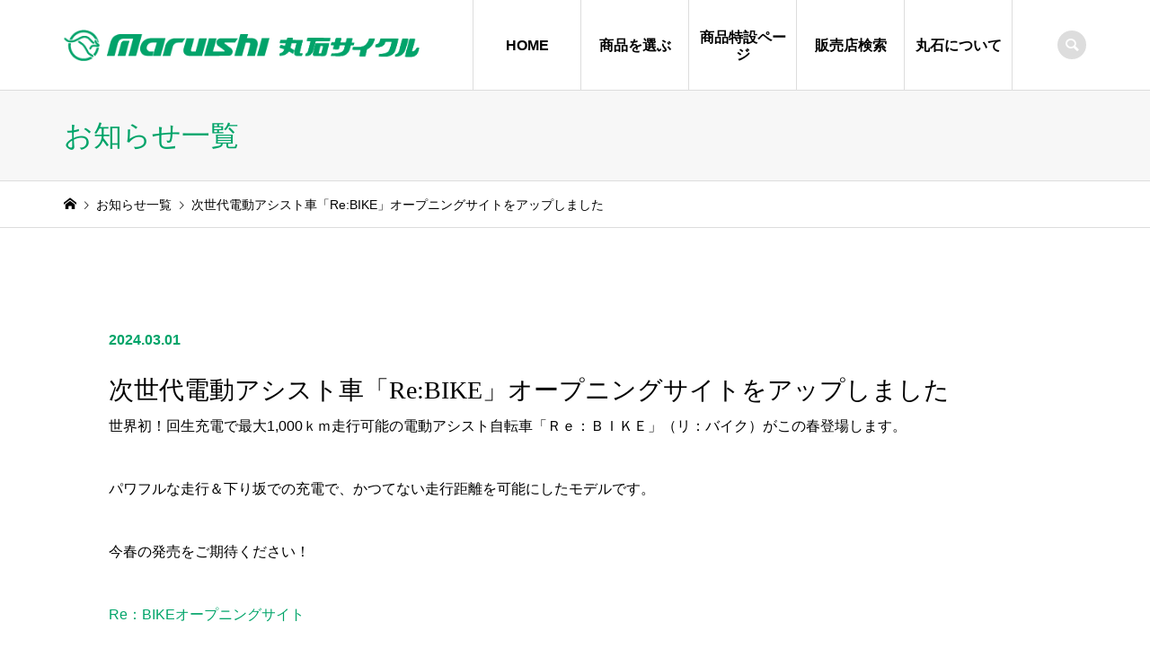

--- FILE ---
content_type: text/html; charset=UTF-8
request_url: https://www.maruishi-cycle.com/news/%E6%AC%A1%E4%B8%96%E4%BB%A3%E9%9B%BB%E5%8B%95%E3%82%A2%E3%82%B7%E3%82%B9%E3%83%88%E8%BB%8A%E3%80%8Crebike%E3%80%8D%E3%82%AA%E3%83%BC%E3%83%97%E3%83%8B%E3%83%B3%E3%82%B0%E3%82%B5%E3%82%A4%E3%83%88/
body_size: 11734
content:
<!DOCTYPE html>
<html lang="ja">
<head >
<meta charset="UTF-8">
<meta name="description" content="世界初！回生充電で最大1,000ｋｍ走行可能の電動アシスト自転車「Ｒｅ：ＢＩＫＥ」（リ：バイク）がこの春登場します。パワフルな走行＆下り坂での充電で、かつてない走行距離を可能にしたモデルです。">
<meta name="viewport" content="width=device-width">
<title>次世代電動アシスト車「Re:BIKE」オープニングサイトをアップしました | 丸石サイクル</title>
<meta name='robots' content='max-image-preview:large' />
<link rel='stylesheet' id='wp-block-library-css' href='https://www.maruishi-cycle.com/wmaruishis/wp-includes/css/dist/block-library/style.min.css?ver=6.5.7' type='text/css' media='all' />
<style id='classic-theme-styles-inline-css' type='text/css'>
/*! This file is auto-generated */
.wp-block-button__link{color:#fff;background-color:#32373c;border-radius:9999px;box-shadow:none;text-decoration:none;padding:calc(.667em + 2px) calc(1.333em + 2px);font-size:1.125em}.wp-block-file__button{background:#32373c;color:#fff;text-decoration:none}
</style>
<style id='global-styles-inline-css' type='text/css'>
body{--wp--preset--color--black: #000000;--wp--preset--color--cyan-bluish-gray: #abb8c3;--wp--preset--color--white: #ffffff;--wp--preset--color--pale-pink: #f78da7;--wp--preset--color--vivid-red: #cf2e2e;--wp--preset--color--luminous-vivid-orange: #ff6900;--wp--preset--color--luminous-vivid-amber: #fcb900;--wp--preset--color--light-green-cyan: #7bdcb5;--wp--preset--color--vivid-green-cyan: #00d084;--wp--preset--color--pale-cyan-blue: #8ed1fc;--wp--preset--color--vivid-cyan-blue: #0693e3;--wp--preset--color--vivid-purple: #9b51e0;--wp--preset--gradient--vivid-cyan-blue-to-vivid-purple: linear-gradient(135deg,rgba(6,147,227,1) 0%,rgb(155,81,224) 100%);--wp--preset--gradient--light-green-cyan-to-vivid-green-cyan: linear-gradient(135deg,rgb(122,220,180) 0%,rgb(0,208,130) 100%);--wp--preset--gradient--luminous-vivid-amber-to-luminous-vivid-orange: linear-gradient(135deg,rgba(252,185,0,1) 0%,rgba(255,105,0,1) 100%);--wp--preset--gradient--luminous-vivid-orange-to-vivid-red: linear-gradient(135deg,rgba(255,105,0,1) 0%,rgb(207,46,46) 100%);--wp--preset--gradient--very-light-gray-to-cyan-bluish-gray: linear-gradient(135deg,rgb(238,238,238) 0%,rgb(169,184,195) 100%);--wp--preset--gradient--cool-to-warm-spectrum: linear-gradient(135deg,rgb(74,234,220) 0%,rgb(151,120,209) 20%,rgb(207,42,186) 40%,rgb(238,44,130) 60%,rgb(251,105,98) 80%,rgb(254,248,76) 100%);--wp--preset--gradient--blush-light-purple: linear-gradient(135deg,rgb(255,206,236) 0%,rgb(152,150,240) 100%);--wp--preset--gradient--blush-bordeaux: linear-gradient(135deg,rgb(254,205,165) 0%,rgb(254,45,45) 50%,rgb(107,0,62) 100%);--wp--preset--gradient--luminous-dusk: linear-gradient(135deg,rgb(255,203,112) 0%,rgb(199,81,192) 50%,rgb(65,88,208) 100%);--wp--preset--gradient--pale-ocean: linear-gradient(135deg,rgb(255,245,203) 0%,rgb(182,227,212) 50%,rgb(51,167,181) 100%);--wp--preset--gradient--electric-grass: linear-gradient(135deg,rgb(202,248,128) 0%,rgb(113,206,126) 100%);--wp--preset--gradient--midnight: linear-gradient(135deg,rgb(2,3,129) 0%,rgb(40,116,252) 100%);--wp--preset--font-size--small: 13px;--wp--preset--font-size--medium: 20px;--wp--preset--font-size--large: 36px;--wp--preset--font-size--x-large: 42px;--wp--preset--spacing--20: 0.44rem;--wp--preset--spacing--30: 0.67rem;--wp--preset--spacing--40: 1rem;--wp--preset--spacing--50: 1.5rem;--wp--preset--spacing--60: 2.25rem;--wp--preset--spacing--70: 3.38rem;--wp--preset--spacing--80: 5.06rem;--wp--preset--shadow--natural: 6px 6px 9px rgba(0, 0, 0, 0.2);--wp--preset--shadow--deep: 12px 12px 50px rgba(0, 0, 0, 0.4);--wp--preset--shadow--sharp: 6px 6px 0px rgba(0, 0, 0, 0.2);--wp--preset--shadow--outlined: 6px 6px 0px -3px rgba(255, 255, 255, 1), 6px 6px rgba(0, 0, 0, 1);--wp--preset--shadow--crisp: 6px 6px 0px rgba(0, 0, 0, 1);}:where(.is-layout-flex){gap: 0.5em;}:where(.is-layout-grid){gap: 0.5em;}body .is-layout-flex{display: flex;}body .is-layout-flex{flex-wrap: wrap;align-items: center;}body .is-layout-flex > *{margin: 0;}body .is-layout-grid{display: grid;}body .is-layout-grid > *{margin: 0;}:where(.wp-block-columns.is-layout-flex){gap: 2em;}:where(.wp-block-columns.is-layout-grid){gap: 2em;}:where(.wp-block-post-template.is-layout-flex){gap: 1.25em;}:where(.wp-block-post-template.is-layout-grid){gap: 1.25em;}.has-black-color{color: var(--wp--preset--color--black) !important;}.has-cyan-bluish-gray-color{color: var(--wp--preset--color--cyan-bluish-gray) !important;}.has-white-color{color: var(--wp--preset--color--white) !important;}.has-pale-pink-color{color: var(--wp--preset--color--pale-pink) !important;}.has-vivid-red-color{color: var(--wp--preset--color--vivid-red) !important;}.has-luminous-vivid-orange-color{color: var(--wp--preset--color--luminous-vivid-orange) !important;}.has-luminous-vivid-amber-color{color: var(--wp--preset--color--luminous-vivid-amber) !important;}.has-light-green-cyan-color{color: var(--wp--preset--color--light-green-cyan) !important;}.has-vivid-green-cyan-color{color: var(--wp--preset--color--vivid-green-cyan) !important;}.has-pale-cyan-blue-color{color: var(--wp--preset--color--pale-cyan-blue) !important;}.has-vivid-cyan-blue-color{color: var(--wp--preset--color--vivid-cyan-blue) !important;}.has-vivid-purple-color{color: var(--wp--preset--color--vivid-purple) !important;}.has-black-background-color{background-color: var(--wp--preset--color--black) !important;}.has-cyan-bluish-gray-background-color{background-color: var(--wp--preset--color--cyan-bluish-gray) !important;}.has-white-background-color{background-color: var(--wp--preset--color--white) !important;}.has-pale-pink-background-color{background-color: var(--wp--preset--color--pale-pink) !important;}.has-vivid-red-background-color{background-color: var(--wp--preset--color--vivid-red) !important;}.has-luminous-vivid-orange-background-color{background-color: var(--wp--preset--color--luminous-vivid-orange) !important;}.has-luminous-vivid-amber-background-color{background-color: var(--wp--preset--color--luminous-vivid-amber) !important;}.has-light-green-cyan-background-color{background-color: var(--wp--preset--color--light-green-cyan) !important;}.has-vivid-green-cyan-background-color{background-color: var(--wp--preset--color--vivid-green-cyan) !important;}.has-pale-cyan-blue-background-color{background-color: var(--wp--preset--color--pale-cyan-blue) !important;}.has-vivid-cyan-blue-background-color{background-color: var(--wp--preset--color--vivid-cyan-blue) !important;}.has-vivid-purple-background-color{background-color: var(--wp--preset--color--vivid-purple) !important;}.has-black-border-color{border-color: var(--wp--preset--color--black) !important;}.has-cyan-bluish-gray-border-color{border-color: var(--wp--preset--color--cyan-bluish-gray) !important;}.has-white-border-color{border-color: var(--wp--preset--color--white) !important;}.has-pale-pink-border-color{border-color: var(--wp--preset--color--pale-pink) !important;}.has-vivid-red-border-color{border-color: var(--wp--preset--color--vivid-red) !important;}.has-luminous-vivid-orange-border-color{border-color: var(--wp--preset--color--luminous-vivid-orange) !important;}.has-luminous-vivid-amber-border-color{border-color: var(--wp--preset--color--luminous-vivid-amber) !important;}.has-light-green-cyan-border-color{border-color: var(--wp--preset--color--light-green-cyan) !important;}.has-vivid-green-cyan-border-color{border-color: var(--wp--preset--color--vivid-green-cyan) !important;}.has-pale-cyan-blue-border-color{border-color: var(--wp--preset--color--pale-cyan-blue) !important;}.has-vivid-cyan-blue-border-color{border-color: var(--wp--preset--color--vivid-cyan-blue) !important;}.has-vivid-purple-border-color{border-color: var(--wp--preset--color--vivid-purple) !important;}.has-vivid-cyan-blue-to-vivid-purple-gradient-background{background: var(--wp--preset--gradient--vivid-cyan-blue-to-vivid-purple) !important;}.has-light-green-cyan-to-vivid-green-cyan-gradient-background{background: var(--wp--preset--gradient--light-green-cyan-to-vivid-green-cyan) !important;}.has-luminous-vivid-amber-to-luminous-vivid-orange-gradient-background{background: var(--wp--preset--gradient--luminous-vivid-amber-to-luminous-vivid-orange) !important;}.has-luminous-vivid-orange-to-vivid-red-gradient-background{background: var(--wp--preset--gradient--luminous-vivid-orange-to-vivid-red) !important;}.has-very-light-gray-to-cyan-bluish-gray-gradient-background{background: var(--wp--preset--gradient--very-light-gray-to-cyan-bluish-gray) !important;}.has-cool-to-warm-spectrum-gradient-background{background: var(--wp--preset--gradient--cool-to-warm-spectrum) !important;}.has-blush-light-purple-gradient-background{background: var(--wp--preset--gradient--blush-light-purple) !important;}.has-blush-bordeaux-gradient-background{background: var(--wp--preset--gradient--blush-bordeaux) !important;}.has-luminous-dusk-gradient-background{background: var(--wp--preset--gradient--luminous-dusk) !important;}.has-pale-ocean-gradient-background{background: var(--wp--preset--gradient--pale-ocean) !important;}.has-electric-grass-gradient-background{background: var(--wp--preset--gradient--electric-grass) !important;}.has-midnight-gradient-background{background: var(--wp--preset--gradient--midnight) !important;}.has-small-font-size{font-size: var(--wp--preset--font-size--small) !important;}.has-medium-font-size{font-size: var(--wp--preset--font-size--medium) !important;}.has-large-font-size{font-size: var(--wp--preset--font-size--large) !important;}.has-x-large-font-size{font-size: var(--wp--preset--font-size--x-large) !important;}
.wp-block-navigation a:where(:not(.wp-element-button)){color: inherit;}
:where(.wp-block-post-template.is-layout-flex){gap: 1.25em;}:where(.wp-block-post-template.is-layout-grid){gap: 1.25em;}
:where(.wp-block-columns.is-layout-flex){gap: 2em;}:where(.wp-block-columns.is-layout-grid){gap: 2em;}
.wp-block-pullquote{font-size: 1.5em;line-height: 1.6;}
</style>
<link rel='stylesheet' id='iconic-style-css' href='https://www.maruishi-cycle.com/wmaruishis/wp-content/themes/maruishi-cycle/style.css?ver=6.5.7' type='text/css' media='all' />
<link rel='stylesheet' id='child-style-css' href='https://www.maruishi-cycle.com/wmaruishis/wp-content/themes/maruishi-cycle-child/style.css?ver=6.5.7' type='text/css' media='all' />
<style id='style-inline-css' type='text/css'>
.category-school-city .p-page-header__title, 
.category-school-city .p-page-header__desc, 
.category-school-city .p-entry-item__copy, 
.p-cb__item--category ul li.school-city a:hover {
color: #0075c2;
} .category-school-city .p-page-header {
background-color: #dfe9f6;
} .category-school-city .p-entry-item__title span.cat, 
.p-index-carousel__item_box .school-city, 
.p-item-archive__item-info .school-city, 
.p-cb__item--category ul li.school-city .cat_title {
background: #0075c2;
}.category-casual-fashion .p-page-header__title, 
.category-casual-fashion .p-page-header__desc, 
.category-casual-fashion .p-entry-item__copy, 
.p-cb__item--category ul li.casual-fashion a:hover {
color: #e07f00;
} .category-casual-fashion .p-page-header {
background-color: #fbeedc;
} .category-casual-fashion .p-entry-item__title span.cat, 
.p-index-carousel__item_box .casual-fashion, 
.p-item-archive__item-info .casual-fashion, 
.p-cb__item--category ul li.casual-fashion .cat_title {
background: #e07f00;
}.category-family-shopping .p-page-header__title, 
.category-family-shopping .p-page-header__desc, 
.category-family-shopping .p-entry-item__copy, 
.p-cb__item--category ul li.family-shopping a:hover {
color: #7b59a3;
} .category-family-shopping .p-page-header {
background-color: #ebe6f3;
} .category-family-shopping .p-entry-item__title span.cat, 
.p-index-carousel__item_box .family-shopping, 
.p-item-archive__item-info .family-shopping, 
.p-cb__item--category ul li.family-shopping .cat_title {
background: #7b59a3;
}.category-assist .p-page-header__title, 
.category-assist .p-page-header__desc, 
.category-assist .p-entry-item__copy, 
.p-cb__item--category ul li.assist a:hover {
color: #002666;
} .category-assist .p-page-header {
background-color: #e2e4ef;
} .category-assist .p-entry-item__title span.cat, 
.p-index-carousel__item_box .assist, 
.p-item-archive__item-info .assist, 
.p-cb__item--category ul li.assist .cat_title {
background: #002666;
}.category-frackers .p-page-header__title, 
.category-frackers .p-page-header__desc, 
.category-frackers .p-entry-item__copy, 
.p-cb__item--category ul li.frackers a:hover {
color: #d00075;
} .category-frackers .p-page-header {
background-color: #f9e4ed;
} .category-frackers .p-entry-item__title span.cat, 
.p-index-carousel__item_box .frackers, 
.p-item-archive__item-info .frackers, 
.p-cb__item--category ul li.frackers .cat_title {
background: #d00075;
}.category-junior-kids .p-page-header__title, 
.category-junior-kids .p-page-header__desc, 
.category-junior-kids .p-entry-item__copy, 
.p-cb__item--category ul li.junior-kids a:hover {
color: #cb3a2a;
} .category-junior-kids .p-page-header {
background-color: #f9d7c8;
} .category-junior-kids .p-entry-item__title span.cat, 
.p-index-carousel__item_box .junior-kids, 
.p-item-archive__item-info .junior-kids, 
.p-cb__item--category ul li.junior-kids .cat_title {
background: #cb3a2a;
}.category-concept .p-page-header__title, 
.category-concept .p-page-header__desc, 
.category-concept .p-entry-item__copy, 
.p-cb__item--category ul li.concept a:hover {
color: #23be42;
} .category-concept .p-page-header {
background-color: #ecf7c5;
} .category-concept .p-entry-item__title span.cat, 
.p-index-carousel__item_box .concept, 
.p-item-archive__item-info .concept, 
.p-cb__item--category ul li.concept .cat_title {
background: #23be42;
}.category-sport-urbanbike .p-page-header__title, 
.category-sport-urbanbike .p-page-header__desc, 
.category-sport-urbanbike .p-entry-item__copy, 
.p-cb__item--category ul li.sport-urbanbike a:hover {
color: #16c59a;
} .category-sport-urbanbike .p-page-header {
background-color: #bbf7d8;
} .category-sport-urbanbike .p-entry-item__title span.cat, 
.p-index-carousel__item_box .sport-urbanbike, 
.p-item-archive__item-info .sport-urbanbike, 
.p-cb__item--category ul li.sport-urbanbike .cat_title {
background: #16c59a;
}.category-citybike .p-page-header__title, 
.category-citybike .p-page-header__desc, 
.category-citybike .p-entry-item__copy, 
.p-cb__item--category ul li.citybike a:hover {
color: #00d0fa;
} .category-citybike .p-page-header {
background-color: #e0f1f0;
} .category-citybike .p-entry-item__title span.cat, 
.p-index-carousel__item_box .citybike, 
.p-item-archive__item-info .citybike, 
.p-cb__item--category ul li.citybike .cat_title {
background: #00d0fa;
}.category-option-parts .p-page-header__title, 
.category-option-parts .p-page-header__desc, 
.category-option-parts .p-entry-item__copy, 
.p-cb__item--category ul li.option-parts a:hover {
color: #426475;
} .category-option-parts .p-page-header {
background-color: #e8edf0;
} .category-option-parts .p-entry-item__title span.cat, 
.p-index-carousel__item_box .option-parts, 
.p-item-archive__item-info .option-parts, 
.p-cb__item--category ul li.option-parts .cat_title {
background: #426475;
}
</style>
<link rel='stylesheet' id='usces_default_css-css' href='https://www.maruishi-cycle.com/wmaruishis/wp-content/plugins/usc-e-shop/css/usces_default.css?ver=1.9.28.2003091' type='text/css' media='all' />
<script type="text/javascript" src="https://www.maruishi-cycle.com/wmaruishis/wp-includes/js/jquery/jquery.min.js?ver=3.7.1" id="jquery-core-js"></script>
<script type="text/javascript" src="https://www.maruishi-cycle.com/wmaruishis/wp-includes/js/jquery/jquery-migrate.min.js?ver=3.4.1" id="jquery-migrate-js"></script>
<link rel="https://api.w.org/" href="https://www.maruishi-cycle.com/wp-json/" /><link rel="EditURI" type="application/rsd+xml" title="RSD" href="https://www.maruishi-cycle.com/wmaruishis/xmlrpc.php?rsd" />
<meta name="generator" content="WordPress 6.5.7" />
<link rel="canonical" href="https://www.maruishi-cycle.com/news/%e6%ac%a1%e4%b8%96%e4%bb%a3%e9%9b%bb%e5%8b%95%e3%82%a2%e3%82%b7%e3%82%b9%e3%83%88%e8%bb%8a%e3%80%8crebike%e3%80%8d%e3%82%aa%e3%83%bc%e3%83%97%e3%83%8b%e3%83%b3%e3%82%b0%e3%82%b5%e3%82%a4%e3%83%88/" />
<link rel='shortlink' href='https://www.maruishi-cycle.com/?p=4421' />
<link rel="alternate" type="application/json+oembed" href="https://www.maruishi-cycle.com/wp-json/oembed/1.0/embed?url=https%3A%2F%2Fwww.maruishi-cycle.com%2Fnews%2F%25e6%25ac%25a1%25e4%25b8%2596%25e4%25bb%25a3%25e9%259b%25bb%25e5%258b%2595%25e3%2582%25a2%25e3%2582%25b7%25e3%2582%25b9%25e3%2583%2588%25e8%25bb%258a%25e3%2580%258crebike%25e3%2580%258d%25e3%2582%25aa%25e3%2583%25bc%25e3%2583%2597%25e3%2583%258b%25e3%2583%25b3%25e3%2582%25b0%25e3%2582%25b5%25e3%2582%25a4%25e3%2583%2588%2F" />
<link rel="alternate" type="text/xml+oembed" href="https://www.maruishi-cycle.com/wp-json/oembed/1.0/embed?url=https%3A%2F%2Fwww.maruishi-cycle.com%2Fnews%2F%25e6%25ac%25a1%25e4%25b8%2596%25e4%25bb%25a3%25e9%259b%25bb%25e5%258b%2595%25e3%2582%25a2%25e3%2582%25b7%25e3%2582%25b9%25e3%2583%2588%25e8%25bb%258a%25e3%2580%258crebike%25e3%2580%258d%25e3%2582%25aa%25e3%2583%25bc%25e3%2583%2597%25e3%2583%258b%25e3%2583%25b3%25e3%2582%25b0%25e3%2582%25b5%25e3%2582%25a4%25e3%2583%2588%2F&#038;format=xml" />
<link rel="shortcut icon" href="https://www.maruishi-cycle.com/wmaruishis/wp-content/uploads/2020/02/favicon-1.ico">
<style>
.p-article-news__date, .p-wc-headline, #wdgctToCart a { color: #00a469; }
.p-button, .p-global-nav .sub-menu .current-menu-item > a, .p-page-links > span, .p-pager__item .current, .p-headline, .p-widget-sidebar .p-widget__title, .c-comment__form-submit:hover, c-comment__password-protected, .c-pw__btn--register, .c-pw__btn, .slick-arrow, .slick-dots li.slick-active button, .widget_welcart_login input#member_loginw, .widget_welcart_login input#member_login, #wdgctToCheckout a { background-color: #00a469; }
.p-page-links > span, .p-pager__item .current, .slick-dots li.slick-active button, .p-cb__item-header, .p-entry-item__cart dl.item-sku dd input[type="radio"]:checked + label, .p-entry-item__cart dl.item-sku dd label:hover { border-color: #00a469; }
.c-comment__tab-item.is-active a, .c-comment__tab-item a:hover, .c-comment__tab-item.is-active p { background-color: #00a469; border-color: #00a469; }
.c-comment__tab-item.is-active a:after, .c-comment__tab-item.is-active p:after { border-top-color: #00a469; }
.p-widget-categories .current-cat-item > a { background-color: rgba(0, 164, 105, 0.15); }
a:hover, .p-header__welcart-nav li a:hover, .p-widget-categories .toggle-children:hover, #wdgctToCart a:hover { color: #007a41; }
.p-button:hover, .p-page-links a:hover, .p-pager__item a:hover, .p-search-button:hover, .p-pagetop a:hover, .p-footer-search__submit:hover, .p-widget .searchform #searchsubmit:hover, .p-widget-search .p-widget-search__submit:hover, a.p-cb__item-archive-button:hover, .slick-arrow:hover, .slick-dots li:hover button, .widget_welcart_search #searchsubmit:hover, .widget_welcart_login input#member_loginw:hover, .widget_welcart_login input#member_login:hover, #wdgctToCheckout a:hover { background-color: #007a41; }
.p-page-links a:hover, .p-pager__item a:hover, .slick-dots li:hover button { border-color: #007a41; }
.p-entry__body a { color: #00a469; }
.p-entry__body a:hover { color: #007a41; }
body, input, textarea, .p-entry-item__title .p-article__soldout { font-family: "Segoe UI", Verdana, "游ゴシック", YuGothic, "Hiragino Kaku Gothic ProN", Meiryo, sans-serif; }
.p-logo, .p-entry__title, .p-page-header__title, .p-index-slider__item-catch, .p-cb__item-headline, .p-index-banner__headline, .p-index-boxes__item-headline {
font-family: "Times New Roman", "游明朝", "Yu Mincho", "游明朝体", "YuMincho", "ヒラギノ明朝 Pro W3", "Hiragino Mincho Pro", "HiraMinProN-W3", "HGS明朝E", "ＭＳ Ｐ明朝", "MS PMincho", serif;
font-weight: 500;
}
.c-load--type1 { border: 3px solid rgba(153, 153, 153, 0.2); border-top-color: #00a469; }
.p-hover-effect--type1:hover img { -webkit-transform: scale(1.2); transform: scale(1.2); }
.p-hover-effect--type2 img { margin-left: -8px; }
.p-hover-effect--type2:hover img { margin-left: 8px; }
.p-hover-effect--type2:hover .p-hover-effect__image { background: #000000; }
.p-hover-effect--type2:hover img { opacity: 0.5 }
.p-hover-effect--type3:hover .p-hover-effect__image { background: #000000; }
.p-hover-effect--type3:hover img { opacity: 0.5; }
.p-entry__title { font-size: 32px; }
.p-entry__title, .p-article__title { color: #000000 }
.p-entry__body { font-size: 14px; }
.p-entry__body { color: #000000; }
.p-entry-news__title { font-size: 28px; }
.p-entry-news__title, .p-article-news__title { color: #000000 }
.p-entry-news__body { color: #000000; font-size: 16px; }
.p-entry-item__title { font-size: 32px; }
.p-entry-item__title, .p-article-item__title, .p-article__price { color: #000000; }
.p-entry-item__body, p-wc__body { color: #000000; font-size: 16px; }
.p-price { color: #d80000; }
.p-entry-item__price { font-size: 22px; }
body.l-header__fix .is-header-fixed .l-header__bar { background: rgba(255, 255, 255, 0.8); }
.l-header { background: rgba(255, 255, 255, 0.8); }
.l-header a, .p-global-nav a { color: #000000; }
.p-header__logo--text { font-size: 36px; }
.p-header__welcart-nav__member a, .p-header__welcart-nav__cart a, .p-cart-button .p-header__welcart-nav__badge { background-color: #00a469; }
.p-header__welcart-nav__member a:hover, .p-header__welcart-nav__cart a:hover, .p-cart-button:hover .p-header__welcart-nav__badge { background-color: #007a41; }
.p-global-nav > li > a::after, .p-global-nav > li.current-menu-item > a::after { background-color: #00a469; }
.p-megamenu__bg, .p-global-nav .sub-menu { background-color: #9a9a9a; }
.p-megamenu a, .p-global-nav .sub-menu a { color: #ffffff; }
.p-megamenu a:hover, .p-megamenu li.is-active > a, .p-global-nav .sub-menu a:hover { background-color: #00a469; color: #ffffff; }
.p-page-header { background-color: #f7f7f7; }
.p-page-header__title { color: #00a469; }
.p-page-header__desc { color: #000000; }
.p-footer-widget-area { background-color: #f7f7f7; color: #000000; }
.p-footer-widget-area .p-widget__title { color: #00a469; }
.p-footer-widget-area a, .p-footer-widget-area .toggle-children { color: #000000; }
.p-footer-widget-area a:hover { color: #007a41; }
@media only screen and (max-width: 991px) {
	.l-header__bar { background-color: rgba(255, 255, 255, 0.8); }
	.p-header__logo--text { font-size: 26px; }
	.p-global-nav { background-color: rgba(154,154,154, 0.8); }
	.p-global-nav a { color: #ffffff; }
	.p-global-nav a:hover { background-color: rgba(0,164,105, 0.8); color: #ffffff; }
	.p-header-view-cart { background-color: rgba(255, 255, 255, 0.8); }
	.p-entry__title { font-size: 20px; }
	.p-entry__body { font-size: 14px; }
	.p-entry-news__title { font-size: 20px; }
	.p-entry-news__body { font-size: 14px; }
	.p-entry-item__title { font-size: 20px; }
	.p-entry-item__body, p-wc__body { font-size: 14px; }
	.p-entry-item__price { font-size: 20px; }
}
</style>
<style type="text/css">

</style>
		<style type="text/css" id="wp-custom-css">
			.sg-mark {
	display: inline-block;
	font-size: 85%;
	line-height: 40px;
	background: url(https://www.maruishi-cycle.com/wmaruishis/wp-content/uploads/2020/02/sg_mark.png) no-repeat 10px center / auto 40px;
	border: 1px solid #999;
	padding: 10px 10px 10px 50px;
	margin: 0 0 30px 0;
}		</style>
		</head>
<body class="news-template-default single single-news postid-4421 l-header__fix">
<script async src="https://www.googletagmanager.com/gtag/js?id=UA-38872857-1"></script>
<script>
window.dataLayer = window.dataLayer || [];
function gtag(){dataLayer.push(arguments);}
gtag('js', new Date());
gtag('config', 'UA-38872857-1');
</script>
<div id="site_loader_overlay">
	<div id="site_loader_animation" class="c-load--type1">
	</div>
</div>
<header id="js-header" class="l-header">
	<div class="p-header__top">
		<div class="p-header__top__inner l-inner">
			<div class="p-header-description">丸石サイクルのホームページへようこそ！丸石サイクルの商品ラインナップ、お取り扱いショップ、メディア・イベントの情報等をご紹介いたします。</div>
		</div>
	</div>
	<div class="l-header__bar p-header__bar">
		<div class="p-header__bar__inner l-inner">
			<div class="p-logo p-header__logo">
				<a href="https://www.maruishi-cycle.com/"><img src="https://www.maruishi-cycle.com/wmaruishis/wp-content/uploads/2020/01/ヘッダーロゴ_PC.png" alt="丸石サイクル"></a>
			</div>
			<div class="p-logo p-header__logo--mobile p-header__logo--retina">
				<a href="https://www.maruishi-cycle.com/"><img src="https://www.maruishi-cycle.com/wmaruishis/wp-content/uploads/2020/01/グループ-119.png" alt="丸石サイクル" width="119"></a>
			</div>
			<a href="#" id="js-menu-button" class="p-menu-button c-menu-button"></a>
<nav class="p-global-nav__container"><ul id="js-global-nav" class="p-global-nav"><li id="menu-item-520" class="menu-item menu-item-type-custom menu-item-object-custom menu-item-520"><a href="/">HOME<span></span></a></li>
<li id="menu-item-528" class="menu-item menu-item-type-taxonomy menu-item-object-category menu-item-has-children menu-item-528 menu-megamenu"><a href="https://www.maruishi-cycle.com/category/item/">商品を選ぶ<span></span></a>
<ul class="sub-menu">
	<li id="menu-item-524" class="menu-item menu-item-type-taxonomy menu-item-object-category menu-item-524"><a href="https://www.maruishi-cycle.com/category/item/school-city/">スクール・シティ<span></span></a></li>
	<li id="menu-item-525" class="menu-item menu-item-type-taxonomy menu-item-object-category menu-item-525"><a href="https://www.maruishi-cycle.com/category/item/casual-fashion/">カジュアル・ファッション<span></span></a></li>
	<li id="menu-item-531" class="menu-item menu-item-type-taxonomy menu-item-object-category menu-item-531"><a href="https://www.maruishi-cycle.com/category/item/family-shopping/">ファミリー・ショッピング<span></span></a></li>
	<li id="menu-item-523" class="menu-item menu-item-type-taxonomy menu-item-object-category menu-item-523"><a href="https://www.maruishi-cycle.com/category/item/assist/">電動アシスト自転車<span></span></a></li>
	<li id="menu-item-526" class="menu-item menu-item-type-taxonomy menu-item-object-category menu-item-526"><a href="https://www.maruishi-cycle.com/category/item/frackers/">子ども乗せ自転車<span></span></a></li>
	<li id="menu-item-532" class="menu-item menu-item-type-taxonomy menu-item-object-category menu-item-532"><a href="https://www.maruishi-cycle.com/category/item/junior-kids/">ジュニア・キッズ<span></span></a></li>
	<li id="menu-item-5229" class="menu-item menu-item-type-taxonomy menu-item-object-category menu-item-5229"><a href="https://www.maruishi-cycle.com/category/item/concept/">コンセプト<span></span></a></li>
	<li id="menu-item-5230" class="menu-item menu-item-type-taxonomy menu-item-object-category menu-item-5230"><a href="https://www.maruishi-cycle.com/category/item/sport-urbanbike/">スポーツ・アーバンバイク<span></span></a></li>
	<li id="menu-item-533" class="menu-item menu-item-type-taxonomy menu-item-object-category menu-item-533"><a href="https://www.maruishi-cycle.com/category/item/citybike/">シティバイク<span></span></a></li>
	<li id="menu-item-530" class="menu-item menu-item-type-taxonomy menu-item-object-category menu-item-530"><a href="https://www.maruishi-cycle.com/category/item/option-parts/">オプション<span></span></a></li>
</ul>
</li>
<li id="menu-item-4283" class="menu-item menu-item-type-post_type menu-item-object-page menu-item-has-children menu-item-4283"><a href="https://www.maruishi-cycle.com/%e6%96%b0%e5%95%86%e5%93%81%e6%83%85%e5%a0%b1/">商品特設ページ<span></span></a>
<ul class="sub-menu">
	<li id="menu-item-4425" class="menu-item menu-item-type-post_type menu-item-object-page menu-item-4425"><a href="https://www.maruishi-cycle.com/rebike/">Re:BIKE<span></span></a></li>
	<li id="menu-item-4678" class="menu-item menu-item-type-post_type menu-item-object-page menu-item-4678"><a href="https://www.maruishi-cycle.com/petporter_page/">pet porter<span></span></a></li>
</ul>
</li>
<li id="menu-item-534" class="menu-item menu-item-type-post_type menu-item-object-page menu-item-534"><a href="https://www.maruishi-cycle.com/shop/">販売店検索<span></span></a></li>
<li id="menu-item-1623" class="menu-item menu-item-type-post_type menu-item-object-page menu-item-has-children menu-item-1623"><a href="https://www.maruishi-cycle.com/company/">丸石について<span></span></a>
<ul class="sub-menu">
	<li id="menu-item-537" class="menu-item menu-item-type-post_type menu-item-object-page menu-item-537"><a href="https://www.maruishi-cycle.com/company/">会社情報<span></span></a></li>
	<li id="menu-item-539" class="menu-item menu-item-type-post_type menu-item-object-page menu-item-539"><a href="https://www.maruishi-cycle.com/message/">企業メッセージ<span></span></a></li>
	<li id="menu-item-3364" class="menu-item menu-item-type-post_type menu-item-object-page menu-item-3364"><a href="https://www.maruishi-cycle.com/%e6%8e%a1%e7%94%a8%e6%83%85%e5%a0%b1/">採用情報<span></span></a></li>
	<li id="menu-item-1004" class="menu-item menu-item-type-post_type menu-item-object-page menu-item-1004"><a href="https://www.maruishi-cycle.com/support/">マルイシの充実の補償制度<span></span></a></li>
</ul>
</li>
<li id="menu-item-536" class="menu-item menu-item-type-post_type menu-item-object-page menu-item-536"><a href="https://www.maruishi-cycle.com/contact/">お問い合わせ<span></span></a></li>
<li id="menu-item-541" class="menu-item menu-item-type-post_type menu-item-object-page menu-item-has-children menu-item-541"><a href="https://www.maruishi-cycle.com/about/">このサイトについて<span></span></a>
<ul class="sub-menu">
	<li id="menu-item-542" class="menu-item menu-item-type-post_type menu-item-object-page menu-item-privacy-policy menu-item-542"><a rel="privacy-policy" href="https://www.maruishi-cycle.com/privacy/">個人情報の取り扱いについて<span></span></a></li>
	<li id="menu-item-543" class="menu-item menu-item-type-post_type menu-item-object-page menu-item-543"><a href="https://www.maruishi-cycle.com/sitemap/">サイトマップ<span></span></a></li>
</ul>
</li>
<li class="p-header-search--mobile"><form action="https://www.maruishi-cycle.com/" method="get"><input type="text" name="s" value="" class="p-header-search__input" placeholder="SEARCH"><input type="submit" value="&#xe915;" class="p-header-search__submit"></form></li>
</ul></nav>
			<div class="p-header-search">
				<form action="https://www.maruishi-cycle.com/" method="get">
					<input type="text" name="s" value="" class="p-header-search__input" placeholder="SEARCH">
				</form>
				<a href="#" id="js-search-button" class="p-search-button c-search-button"></a>
			</div>
		</div>
	</div>
	<div id="p-megamenu--528" class="p-megamenu p-megamenu--type2 p-megamenu-parent-category p-megamenu-term-id-7">
		<ul class="l-inner p-megamenu__bg">
			<li><a class="p-hover-effect--type1" href="https://www.maruishi-cycle.com/category/item/school-city/"><div class="p-megamenu__image p-hover-effect__image js-object-fit-cover"><img src="https://www.maruishi-cycle.com/wmaruishis/wp-content/uploads/2024/11/ホットニュース_htap273k_s60f斜め_2025_合_-740x460.jpg" alt=""></div>スクール・シティ</a></li>
			<li><a class="p-hover-effect--type1" href="https://www.maruishi-cycle.com/category/item/casual-fashion/"><div class="p-megamenu__image p-hover-effect__image js-object-fit-cover"><img src="https://www.maruishi-cycle.com/wmaruishis/wp-content/uploads/2024/10/エブリエンスベルト_ebbp_c99t_ナナメ_2025撮_色替_ロゴ-740x460.jpg" alt=""></div>カジュアル・ファッション</a></li>
			<li><a class="p-hover-effect--type1" href="https://www.maruishi-cycle.com/category/item/family-shopping/"><div class="p-megamenu__image p-hover-effect__image js-object-fit-cover"><img src="https://www.maruishi-cycle.com/wmaruishis/wp-content/uploads/2024/10/カール_cualp263r_bl56m_2025_竹合-740x460.jpg" alt=""></div>ファミリー・ショッピング</a></li>
			<li><a class="p-hover-effect--type1" href="https://www.maruishi-cycle.com/category/item/assist/"><div class="p-megamenu__image p-hover-effect__image js-object-fit-cover"><img src="https://www.maruishi-cycle.com/wmaruishis/wp-content/uploads/2024/10/リバイク_asre263tyk_k65t_-ナナメ-740x460.jpg" alt=""></div>電動アシスト自転車</a></li>
			<li><a class="p-hover-effect--type1" href="https://www.maruishi-cycle.com/category/item/frackers/"><div class="p-megamenu__image p-hover-effect__image js-object-fit-cover"><img src="https://www.maruishi-cycle.com/wmaruishis/wp-content/uploads/2022/12/ふらっか〜ずシュシュFRCH263Z_H79-740x460.jpg" alt=""></div>子ども乗せ自転車</a></li>
			<li><a class="p-hover-effect--type1" href="https://www.maruishi-cycle.com/category/item/junior-kids/"><div class="p-megamenu__image p-hover-effect__image js-object-fit-cover"><img src="https://www.maruishi-cycle.com/wmaruishis/wp-content/uploads/2024/11/ライドセル通_rsp226k_m98e_ナナメ_2025撮_色替_ロゴ-740x460.jpg" alt=""></div>ジュニア・キッズ</a></li>
			<li><a class="p-hover-effect--type1" href="https://www.maruishi-cycle.com/category/item/concept/"><div class="p-megamenu__image p-hover-effect__image js-object-fit-cover"><img src="https://www.maruishi-cycle.com/wmaruishis/wp-content/uploads/2024/11/ディマンシェ_sg203k_h26f_ナナメ_2025撮_修_ロゴ_合-1-740x460.jpg" alt=""></div>コンセプト</a></li>
			<li><a class="p-hover-effect--type1" href="https://www.maruishi-cycle.com/category/item/sport-urbanbike/"><div class="p-megamenu__image p-hover-effect__image js-object-fit-cover"><img src="https://www.maruishi-cycle.com/wmaruishis/wp-content/uploads/2023/11/エンペラーツーリングマスターE-TM_MK15E_2024撮_色替_2_-740x460.jpg" alt=""></div>スポーツ・アーバンバイク</a></li>
			<li><a class="p-hover-effect--type1" href="https://www.maruishi-cycle.com/category/item/citybike/"><div class="p-megamenu__image p-hover-effect__image js-object-fit-cover"><img src="https://www.maruishi-cycle.com/wmaruishis/wp-content/uploads/2024/11/バルボアトレース_balap440r_bl67e_ナナメ_2025中撮_ロゴ-740x460.jpg" alt=""></div>シティバイク</a></li>
			<li><a class="p-hover-effect--type1" href="https://www.maruishi-cycle.com/category/item/option-parts/"><div class="p-megamenu__image p-hover-effect__image js-object-fit-cover"><img src="https://www.maruishi-cycle.com/wmaruishis/wp-content/uploads/2022/01/2022オプション_カテゴリー-1.jpg" alt=""></div>オプション</a></li>
		</ul>
	</div>
	<div class="p-header-view-cart" id="js-header-view-cart">
		<p class="p-wc-empty_cart">只今、カートに商品はございません。</p>
	</div>
</header>
<main class="l-main">
	<header class="p-page-header">
		<div class="p-page-header__inner l-inner">
			<h1 class="p-page-header__title">お知らせ一覧</h1>
		</div>
	</header>
	<div class="p-breadcrumb c-breadcrumb">
		<ul class="p-breadcrumb__inner c-breadcrumb__inner l-inner" itemscope itemtype="http://schema.org/BreadcrumbList">
			<li class="p-breadcrumb__item c-breadcrumb__item p-breadcrumb__item--home c-breadcrumb__item--home" itemprop="itemListElement" itemscope itemtype="http://schema.org/ListItem">
				<a href="https://www.maruishi-cycle.com/" itemscope itemtype="http://schema.org/Thing" itemprop="item"><span itemprop="name">HOME</span></a>
				<meta itemprop="position" content="1" />
			</li>
			<li class="p-breadcrumb__item c-breadcrumb__item" itemprop="itemListElement" itemscope itemtype="http://schema.org/ListItem">
				<a href="https://www.maruishi-cycle.com/news/" itemscope itemtype="http://schema.org/Thing" itemprop="item">
					<span itemprop="name">お知らせ一覧</span>
				</a>
				<meta itemprop="position" content="2" />
			</li>
			<li class="p-breadcrumb__item c-breadcrumb__item">
				<span itemprop="name">次世代電動アシスト車「Re:BIKE」オープニングサイトをアップしました</span>
			</li>
		</ul>
	</div>
		<article class="p-entry p-entry-news l-inner">
			<div class="p-entry__inner">
					<ul class="p-entry__meta-top p-article__meta"><li class="p-entry__meta-top--date"><time datetime="2024-03-01">2024.03.01</time></li></ul>
				<h1 class="p-entry__title p-entry-news__title">次世代電動アシスト車「Re:BIKE」オープニングサイトをアップしました</h1>
				<div class="p-entry__body p-entry-news__body">
<p>世界初！回生充電で最大1,000ｋｍ走行可能の電動アシスト自転車「Ｒｅ：ＢＩＫＥ」（リ：バイク）がこの春登場します。</p>
<p>パワフルな走行＆下り坂での充電で、かつてない走行距離を可能にしたモデルです。</p>
<p>今春の発売をご期待ください！</p>
<p><a href="https://www.maruishi-cycle.com/rebike/">Re：BIKEオープニングサイト</a></p>
				</div>
				<ul class="p-entry__nav c-entry-nav">
					<li class="c-entry-nav__item c-entry-nav__item--prev">
						<a href="https://www.maruishi-cycle.com/news/2024%e5%b9%b4%e6%96%b0%e5%95%86%e5%93%81roadace%e3%81%ae%e7%89%b9%e8%a8%ad%e3%83%9a%e3%83%bc%e3%82%b8%e3%82%92%e3%82%a2%e3%83%83%e3%83%97%e3%81%97%e3%81%be%e3%81%97%e3%81%9f%ef%bc%81/" data-prev="前の記事"><span class="u-hidden-sm">2024年新商品「ROADACE」の特設ページをアップしました！</span></a>
					</li>
					<li class="c-entry-nav__item c-entry-nav__item--next">
						<a href="https://www.maruishi-cycle.com/news/%e6%97%a5%e6%9c%ac%e6%9c%80%e5%a4%a7%e7%b4%9a%e3%81%ae%e3%83%9a%e3%83%83%e3%83%88%e3%82%a4%e3%83%99%e3%83%b3%e3%83%88%e3%80%8c%e3%82%a4%e3%83%b3%e3%82%bf%e3%83%bc%e3%83%9a%e3%83%83%e3%83%88%e3%80%8d-4/" data-next="次の記事"><span class="u-hidden-sm">日本最大級のペットイベント「インターペット」に出展いたします！</span></a>
					</li>
				</ul>
			</div>
		</article>
</main>
<footer class="l-footer">
  <div class="footer_banner black_overlay">
    <div class="l-inner">
    <div class="p-cb__item p-cb__item--banner">
				<div class="p-index-banner">
          <div class="p-index-banner__image p-hover-effect__image"><img src="https://www.maruishi-cycle.com/wmaruishis/wp-content/themes/maruishi-cycle-child/img/sp_footer_banner.jpg" alt=""></div>
					<div class="p-index-banner__content">
						<div class="p-index-banner__content__inner">
							<p class="p-index-banner__desc">丸石サイクルのお取扱い店舗を検索できます</p>
							<h2 class="p-index-banner__headline">SHOP SEARCH</h2>
							<a class="p-index-banner__button p-button" href="/shop/"><span>販売店検索</span></a>
						</div>
					</div>
				</div>
			</div>
    </div>
    </div>
	<div id="js-footer-widget" class="p-footer-widget-area">
		<div class="p-footer-widget-area__inner l-inner">
<div class="widget_text p-widget p-widget-footer widget_custom_html" id="custom_html-2">
<div class="textwidget custom-html-widget"><div class="footer_logo"><img src="/wmaruishis/wp-content/themes/maruishi-cycle-child/img/footer_logo.png" alt=""></div>
<h3 class="footer_copy"><span class="normal_font">Happy Cycle Life</span>をすべての人に</h3>

<p>「Maruishi」ブランドは、明治の文明開化から現在まで、日本の自転車文化に関わってきました。</p>

<p>今、自転車は私たちにライフスタイルの中で、本当に身近な存在です。そして健康にも環境にも良い、すなわち人と地球にやさしい乗り物です。それと同時に何よりも大切な“いのち”への『想い』を乗せるものでもあります。</p>

<p>丸石サイクルは、そんな大切な役割をもった自転車を創り続けるため、つねに製品を改良し、みなさまに安全安心に乗っていただけるよう考え続けています。これからも『Happy Cycle Lifeをすべての人に』という理念にもとづき『想いを乗せる、本物の安心と安全』な自転車を創造し、住みよい豊かな社会に貢献します。</p></div></div>
<div class="p-widget p-widget-footer widget_nav_menu" id="nav_menu-2">
<h2 class="p-widget__title">MENU</h2>
<div class="menu-%e3%83%95%e3%83%83%e3%82%bf%e3%83%bc%e3%83%a1%e3%83%8b%e3%83%a5%e3%83%bc%ef%bc%91-container"><ul id="menu-%e3%83%95%e3%83%83%e3%82%bf%e3%83%bc%e3%83%a1%e3%83%8b%e3%83%a5%e3%83%bc%ef%bc%91" class="menu"><li id="menu-item-94" class="menu-item menu-item-type-taxonomy menu-item-object-category menu-item-94"><a href="https://www.maruishi-cycle.com/category/item/">商品を選ぶ</a></li>
<li id="menu-item-272" class="menu-item menu-item-type-post_type menu-item-object-page menu-item-272"><a href="https://www.maruishi-cycle.com/shop/">販売店検索</a></li>
<li id="menu-item-471" class="menu-item menu-item-type-post_type menu-item-object-page menu-item-471"><a href="https://www.maruishi-cycle.com/contact/">お問い合わせ</a></li>
<li id="menu-item-271" class="menu-item menu-item-type-post_type menu-item-object-page menu-item-271"><a href="https://www.maruishi-cycle.com/company/">会社情報</a></li>
<li id="menu-item-270" class="menu-item menu-item-type-post_type menu-item-object-page menu-item-270"><a href="https://www.maruishi-cycle.com/message/">企業メッセージ</a></li>
<li id="menu-item-3365" class="menu-item menu-item-type-post_type menu-item-object-page menu-item-3365"><a href="https://www.maruishi-cycle.com/%e6%8e%a1%e7%94%a8%e6%83%85%e5%a0%b1/">採用情報</a></li>
<li id="menu-item-430" class="menu-item menu-item-type-post_type menu-item-object-page menu-item-430"><a href="https://www.maruishi-cycle.com/about/">このサイトについて</a></li>
<li id="menu-item-273" class="menu-item menu-item-type-post_type menu-item-object-page menu-item-privacy-policy menu-item-273"><a rel="privacy-policy" href="https://www.maruishi-cycle.com/privacy/">個人情報の取り扱いについて</a></li>
<li id="menu-item-956" class="menu-item menu-item-type-post_type menu-item-object-page menu-item-956"><a href="https://www.maruishi-cycle.com/support/">マルイシの充実の補償制度</a></li>
<li id="menu-item-268" class="menu-item menu-item-type-post_type menu-item-object-page menu-item-268"><a href="https://www.maruishi-cycle.com/sitemap/">サイトマップ</a></li>
</ul></div></div>
<div class="p-widget p-widget-footer widget_nav_menu" id="nav_menu-3">
<h2 class="p-widget__title">CATEGORY</h2>
<div class="menu-%e3%83%95%e3%83%83%e3%82%bf%e3%83%bc%e3%83%a1%e3%83%8b%e3%83%a5%e3%83%bc%ef%bc%92-container"><ul id="menu-%e3%83%95%e3%83%83%e3%82%bf%e3%83%bc%e3%83%a1%e3%83%8b%e3%83%a5%e3%83%bc%ef%bc%92" class="menu"><li id="menu-item-102" class="menu-item menu-item-type-taxonomy menu-item-object-category menu-item-102"><a href="https://www.maruishi-cycle.com/category/item/assist/">電動アシスト自転車</a></li>
<li id="menu-item-103" class="menu-item menu-item-type-taxonomy menu-item-object-category menu-item-103"><a href="https://www.maruishi-cycle.com/category/item/school-city/">スクール・シティ</a></li>
<li id="menu-item-104" class="menu-item menu-item-type-taxonomy menu-item-object-category menu-item-104"><a href="https://www.maruishi-cycle.com/category/item/casual-fashion/">カジュアル・ファッション</a></li>
<li id="menu-item-105" class="menu-item menu-item-type-taxonomy menu-item-object-category menu-item-105"><a href="https://www.maruishi-cycle.com/category/item/frackers/">子ども乗せ自転車</a></li>
<li id="menu-item-106" class="menu-item menu-item-type-taxonomy menu-item-object-category menu-item-106"><a href="https://www.maruishi-cycle.com/category/item/option-parts/">オプション</a></li>
<li id="menu-item-107" class="menu-item menu-item-type-taxonomy menu-item-object-category menu-item-107"><a href="https://www.maruishi-cycle.com/category/item/family-shopping/">ファミリー・ショッピング</a></li>
<li id="menu-item-108" class="menu-item menu-item-type-taxonomy menu-item-object-category menu-item-108"><a href="https://www.maruishi-cycle.com/category/item/junior-kids/">ジュニア・キッズ</a></li>
<li id="menu-item-109" class="menu-item menu-item-type-taxonomy menu-item-object-category menu-item-109"><a href="https://www.maruishi-cycle.com/category/item/citybike/">シティバイク</a></li>
</ul></div></div>
		</div>
	</div>
	<div class="p-copyright">
		<div class="l-inner">
			<p>Copyright &copy;<span class="u-hidden-xs"> 2026</span> Maruishi Cycle Ltd. All Rights Reserved.</p>
		</div>
	</div>
	<div id="js-pagetop" class="p-pagetop"><a href="#"></a></div>
</footer>
	<script type='text/javascript'>
		uscesL10n = {
						
			'ajaxurl': "https://www.maruishi-cycle.com/wmaruishis/wp-admin/admin-ajax.php",
			'loaderurl': "https://www.maruishi-cycle.com/wmaruishis/wp-content/plugins/usc-e-shop/images/loading.gif",
			'post_id': "4421",
			'cart_number': "45",
			'is_cart_row': false,
			'opt_esse': new Array(  ),
			'opt_means': new Array(  ),
			'mes_opts': new Array(  ),
			'key_opts': new Array(  ), 
			'previous_url': "https://www.maruishi-cycle.com", 
			'itemRestriction': "",
			'itemOrderAcceptable': "0",
			'uscespage': "",
			'uscesid': "MGo0M3V2NjQ2OW92MmJyNWM0OG5qMWo0NG11N2w0MHA2M3UyNml0X2FjdGluZ18wX0E%3D",
			'wc_nonce': "326ab69c0f"
		}
	</script>
	<script type='text/javascript' src='https://www.maruishi-cycle.com/wmaruishis/wp-content/plugins/usc-e-shop/js/usces_cart.js'></script>
<!-- Welcart version : v1.9.28.2003091 -->
<script type="text/javascript" src="https://www.maruishi-cycle.com/wmaruishis/wp-content/themes/maruishi-cycle-child/js/front-page.js?ver=1.6" id="iconic-front-page-js"></script>
<script type="text/javascript" src="https://www.maruishi-cycle.com/wmaruishis/wp-content/themes/maruishi-cycle/js/functions.js?ver=1.6" id="iconic-script-js"></script>
<script type="text/javascript" src="https://www.maruishi-cycle.com/wmaruishis/wp-content/themes/maruishi-cycle/js/header-fix.js?ver=1.6" id="iconic-header-fix-js"></script>
<script>
jQuery(function($){
	var initialized = false;
	var initialize = function(){
		if (initialized) return;
		initialized = true;

		$(document).trigger('js-initialized');
		$(window).trigger('resize').trigger('scroll');
	};

	$(window).load(function() {
		setTimeout(initialize, 800);
		$('#site_loader_animation:not(:hidden, :animated)').delay(600).fadeOut(400);
		$('#site_loader_overlay:not(:hidden, :animated)').delay(900).fadeOut(800);
	});
	setTimeout(function(){
		setTimeout(initialize, 800);
		$('#site_loader_animation:not(:hidden, :animated)').delay(600).fadeOut(400);
		$('#site_loader_overlay:not(:hidden, :animated)').delay(900).fadeOut(800);
	}, 3000);

});
</script>
</body>
</html>


--- FILE ---
content_type: text/css
request_url: https://www.maruishi-cycle.com/wmaruishis/wp-content/themes/maruishi-cycle-child/style.css?ver=6.5.7
body_size: 10727
content:
/*
 Theme Name:  ICONIC Child
 Description:  WordPressテーマ「ICONIC」の子テーマ。
 Template:  iconic_tcd062
 Version:1.6
*/
/* ヘッダー */
.p-header__top {
  display: none;
}
.p-megamenu {
	top: auto;
}
/* フッター */
.p-pagetop a {
  background: #00A469;
}
.footer_banner {
  width: 100%;
  height: 350px;
  background: url("img/bg_footer_banner.jpg") center center no-repeat;
  background-size: cover;
  position: relative;
  display: block;
  justify-content: center;
}
.black_overlay::after {
  /*content: "";
  position: absolute;
  top: 0;
  left: 0;
  height: 100%;
  width: 100%;
  background: rgba(0, 0, 0, 0.3);
  z-index: 1;*/
}
.footer_banner .p-index-banner__content {
  text-align: center;
  padding-top: 100px;
  z-index: 10;
  position: relative;
}
.footer_banner .p-index-banner__image {
  display: none;
}
.footer_banner .p-index-banner__content .p-index-banner__desc {
  font-size: 20px;
  line-height: 1.6;
  /*color: #ffffff;*/
}
.footer_banner .p-index-banner__content .p-index-banner__headline {
  font-size: 44px;
  line-height: 1.4;
  /*color: #ffffff;*/
}
.p-footer-widget-area .p-widget__title {
  color: #00A469;
  font-size: 25px;
}
.p-footer-widget-area .p-widget {
  font-size: 16px;
  width: 50%;
}
.p-footer-widget-area .p-widget.widget_nav_menu, .p-footer-widget-area .widget_categories, .p-footer-widget-area .widget_recent_entries, .p-footer-widget-area .widget_pages, .p-footer-widget-area .widget_meta {
  width: 20%;
}
.custom-html-widget .footer_logo {
  margin-bottom: 0px;
}
.custom-html-widget .footer_logo img {
  width: 100%;
  max-width: 456px;
}
.custom-html-widget .footer_copy {
  font-size: 25px;
  margin-bottom: 20px;
  font-weight: 700;
}
.custom-html-widget .footer_copy .normal_font {
  font-weight: 600;
}
.custom-html-widget p {
  margin-bottom: 1em;
  width: 100%;
  max-width: 475px;
}
.p-footer-widget-area a {
  display: inline-block;
}
.p-footer-widget-area a::after {
  content: "\e910";
  display: inline-block;
  font-family: "design_plus";
  margin-left: 6px;
  margin-right: -6px;
  color: #00A469;
}
.p-copyright {
  background: #00A469;
  border-top: none;
  color: #fff;
  font-size: 14px;
  height: 58px;
  line-height: 57px;
}
/* グローバルナビ */
.p-global-nav li {
	display: none;
}
.p-global-nav li:first-child,
.p-global-nav li:nth-child(2),
.p-global-nav li:nth-child(3),
.p-global-nav li:nth-child(4),
.p-global-nav li:nth-child(5){
	display: block;
}

.p-megamenu--type2 li {
  width: 25%;
}
@media (min-width: 992px){
.p-global-nav > li {
  width: 120px;
}
  .p-global-nav > li > a {
  font-weight: 700;
  padding: 0 5px;
  font-size: 16px;
		line-height: 1.2;
  }
}
.p-megamenu__bg, .p-global-nav .sub-menu {
  font-size: 18px;
}
/* 固定ページサイドナビ */
.l-sidebar--type2 .l-2columns .p-widget-sidebar .p-widget__title {
  margin-bottom: -1px !important;
  z-index: 2;
}
.l-sidebar--type2 .l-2columns .p-widget ul {
  border: 1px solid #ddd;
  border-top: none;
  margin: 0 !important;
  padding: 0;
}
.l-sidebar--type2 .l-2columns .p-widget li {
  border-top: 1px solid #ddd;
  margin: 0 !important;
	position: relative;
}
.l-sidebar--type2 .l-2columns .p-widget li a {
	font-size: 16px;
  display: block;
  font-weight: normal;
  padding: 11.5px 22px;
  text-decoration: none;
}
.l-sidebar--type2 .l-2columns .p-widget .current_page_item > a {
  background-color: rgba(0, 164, 105, 0.15);
}
.l-sidebar--type2 .l-2columns .p-widget li::after {
  content: "\e910";
  position: absolute;
  font-family: "design_plus";
  color: #000;
  font-size: 14px;
  right: 10px;
  top: 50%;
  margin-top: -12px;
}
/* トップページ */

.p-cb__item-archive-button {
  font-size: 18px;
  font-weight: 700;
}
.p-index-news__inner .p-cb__item-archive-button {
  background-color: #9a9a9a;
  color: #ffffff;
}
.p-index-news__inner .p-cb__item-archive-button:hover {
  background-color: #0a0000;
  color: #ffffff;
}
.p-button span {
  font-size: 16px;
  font-weight: 700;
}
.p-button span::after {
  font-weight: 400;
  font-size: 14px;
}
.p-index-slider__item-headline {
  font-size: 20px;
  padding: 19px 30px;
}
.p-index-slider__item-button span {
  font-size: 16px;
  font-weight: 700;
}
.p-index-slider__item-button span::after {
  font-weight: 400;
  font-size: 12px;
}
.p-index-news__inner {
  justify-content: space-between;
}
.p-index-news__inner .p-cb__item-header {
  margin-bottom: 0;
}
.p-index-news__inner .p-cb__item-header .p-cb__item-headline {
  color: #000000;
  font-size: 50px;
}
.p-index-news__items {
  margin-top: 40px;
}
.p-index-news__item {
  font-size: 16px;
  border-top: 1px solid #E9E9E9;
}
.p-index-news__item a {
	display: block;
}
.p-index-news__item a:hover {
  background: #DFF2E9;
}
.p-index-news__item:last-child {
  border-bottom: 1px solid #E9E9E9;
}
.p-index-news__item-title {
  display: inline-block;
}
.p-index-news__item-title::after {
  content: "\e910";
  display: inline-block;
  font-family: "design_plus";
  margin-left: 6px;
  margin-right: -6px;
  color: #00A469;
}
.p-index-carousel__item_box {
  padding: 10px;
}
.p-index-carousel__item_cat {
  background: #9a9a9a;
  color: #fff;
  border-radius: 10px;
  display: inline-block;
  font-size: 12px;
  font-weight: 700;
  line-height: 20px;
  max-width: 100%;
  padding: 0px 10px;
  vertical-align: top;
  margin: 7px 0;
	font-feature-settings: "palt";
}

.p-index-carousel__item-title {
  font-size: 20px;
  font-weight: 700;
  line-height: 1.5;
  /*padding-top: 5px;*/
  padding-bottom: 10px;
  margin-bottom: 14px;
  border-bottom: 1px solid #E9E9E9;
}
.p-index-carousel__item-title span {
  display: inline-block;
  font-weight: 700;
}
.p-index-carousel__item-title span::after {
  content: "\e910";
  display: inline-block;
  font-family: "design_plus";
  margin-left: 6px;
  margin-right: -6px;
  color: #00A469;
  font-size: 14px;
  font-weight: 700;
}
a:hover .p-index-carousel__item-title {
  color: #007a41;
}

.p-index-carousel__item_copy {
  font-size: 16px;
  line-height: 1.5;
	margin-bottom: 1em;
	display: flex;
	justify-content: flex-start;
	align-items: center;
}
.p-item-archive__item_color,
.p-index-carousel__item_color {
	width: 20px;
	height: 20px;
	display: inline-block;
	border: 2px solid #E9E9E9;
	border-radius: 10px;
	margin-right: 5px;
}
.p-index-news__item-date {
  background: none;
  color: #00A469;
  border-radius: 0;
  display: inline-block;
  line-height: 36px;
  margin-right: 30px;
  padding: 20px 21px;
}
.p-index-news__item-date time {
  font-weight: 700!important;
}
.p-cb__item--category {
  position: relative;
  padding: 50px 0 80px;
}
.p-cb__item--category::before {
  content: '';
  display: block;
  position: absolute;
  width: 11200px;
  height: 100%;
  background-color: #ECECEC;
background-image: -webkit-gradient(linear, 0 0, 100% 100%,color-stop(.25, #F9F9F9), color-stop(.25, transparent),color-stop(.5, transparent), color-stop(.5, #F9F9F9),color-stop(.75, #F9F9F9), color-stop(.75, transparent),to(transparent));
-webkit-background-size: 7px 7px;
  left: -5000px;
  top: 0;
  z-index: -1;
}
.p-cb__item--category .p-cb__item-headline {
  font-size: 50px;
  color: #000000;
}
.p-cb__item--category .p-cb__item-archive-button {
  background-color: #9a9a9a;
  color: #ffffff;
}
.p-cb__item--category .p-cb__item-archive-button:hover {
  background-color: #0a0000;
  color: #ffffff;
}
.p-cb__item--category ul {
  display: flex;
  justify-content: space-between;
  flex-wrap: wrap;
}
.p-cb__item--category ul li {
  width: 24.9%;
}
.p-cb__item--category ul li .cat_title {
  display: flex;
  background: #000000;
  color: #ffffff;
  width: 100%;
  height: 76px;
  align-items: center;
  padding: 0 20px 0 10px;
  font-feature-settings: "palt";
  position: relative;
}
.p-cb__item--category ul li .cat_title::after {
  content: "\e910";
  position: absolute;
  font-family: "design_plus";
  color: #ffffff;
  font-size: 14px;
  font-weight: 700;
  right: 10px;
  top: 50%;
  margin-top: -6px;
}
.p-cb__item--category ul li .jp {
  font-size: 16px;
  font-weight: 700;
  display: block;
  margin-bottom: 5px;
}
.p-cb__item--category ul li .en {
  font-size: 22px;
  font-family: "Times New Roman", "游明朝", "Yu Mincho", "游明朝体", "YuMincho", "ヒラギノ明朝 Pro W3", "Hiragino Mincho Pro", "HiraMinProN-W3", "HGS明朝E", "ＭＳ Ｐ明朝", "MS PMincho", serif;
  font-weight: 500;
  display: block;
}
.p-cb__item--category ul li .cat_photo {
  position: relative;
  width: 100%;
  overflow: hidden;
  padding: 60px 0 15px;
  background: #ffffff;
}
.p-cb__item--category ul li .cat_photo .cat_copy {
  position: absolute;
  left: 0;
  top: 0;
  padding: 20px 12%;
  z-index: 100;
  font-size: 16px;
  font-weight: 700;
  line-height: 1.6;
}
.p-cb__item--category ul li .cat_photo img {
  display: block;
  height: 100%;
  width: 100%;
  object-fit: contain;
  position: relative;
  left: 0;
  top: 0;
}
.p-index-carousel__item-thumbnail {
  margin-bottom: 10px;
  padding-top: 63%;
}
.p-index-carousel__item-thumbnail img {
  object-fit: contain;
}
.p-index-banner__desc,
.p-index-boxes__item-desc {
  font-weight: 700;
}
.p-index-banner__button {
  border: 1px solid #ffffff;
  margin-bottom: 0px;
}
.p-index-banner__headline,
.p-index-boxes__item-headline {
  line-height: 1.0;
}
.p-index-banner__content * + .p-index-banner__headline,
.p-index-boxes__item-desc + .p-index-boxes__item-headline {
  margin-top: 0;
}
.p-index-boxes__item * + .p-index-banner__button {
  margin-top: 6px;
}
.p-cb__item:first-child {
  margin-top: 0px;
}
.p-article__thumbnail-soldout {
  text-align: left; 
  width: 100%;
  position: absolute;
  top: 10px;
  padding-left: 10px;
}
/* お知らせ一覧 */
.p-archive-news__item {
	border-bottom: 1px solid #ddd;
	border-left: none;
	border-right: none;
	font-size: 16px;
}
.p-archive-news__item-thumbnail {
	display: none;
}
.p-archive-news__item-has_thumbnail .p-archive-news__item-info {
  padding: 0;
}
.p-archive-news__item a {
  display: block;
  min-height: 76px;
}
.p-archive-news__item a:hover {
  background: #DFF2E9;
}
.p-archive-news__item a:hover .p-archive-news__item-title{
  background: #DFF2E9;
	color: #007a41;
}
.p-archive-news__item-meta {
  background: none;
  border-radius: 0;
  display: inline-block;
  line-height: 36px;
  margin-right: 30px;
  padding: 20px 21px;
	margin-bottom: 0;
	
}
.p-archive-news__item-date {
	color: #00A469;
  font-size: 16px;
	font-weight: 700;
}
.p-archive-news__item-title {
  display: inline-block;
  color: #000;
  font-size: 16px;
  line-height: 36px;
}
.p-archive-news__item-title::after {
  content: "\e910";
  display: inline-block;
  font-family: "design_plus";
  margin-left: 6px;
  margin-right: -6px;
  color: #00A469;
}
/* お知らせ */
.p-entry__inner {
	border: none;
}

.p-entry__meta-top--date time {
	color: #00A469;
  font-size: 16px;
	font-weight: 700;
}
.c-entry-nav__item a:hover {
  background: #DFF2E9;
	color: #007a41;
}
/* 下層ページ */
.p-page-header__desc {
  font-size: 18px;
  font-weight: 700;
}
.p-entry__body {
  margin-top: 0px;
}

/* 商品一覧 */
.p-item-archive__item-thumbnail__inner {
  padding-top: 63%;
}
.p-item-archive__item-thumbnail img {
  object-fit: contain;
}
.p-item-archive {
  border-left: none;
}
.p-item-archive__item {
  border: none;
  width: 50%;
	margin-bottom: 60px;
}
.p-item-archive__item:nth-child(-n+3) {
  border-top: none;
}
.p-item-archive__item-info {
  padding: 10px;
}
.p-index-carousel__item_box .b-logo,
.p-item-archive__item-info .b-logo{
	display: inline-block;
	/*max-height: 20px;*/
	padding-right: 2%;
	margin: 6px 0;
	vertical-align: top;
	max-width: 60%;
}
.p-hover-effect--type1:hover .b-logo img {
  -webkit-transform: scale(1.0);
  transform: scale(1.0);
}
.p-index-carousel__item_box .b-logo img,
.p-item-archive__item-info .b-logo img {
	width: auto;
	max-width: 100%;
	height: auto;
	max-height: 22px;
}
.p-item-archive__item-cat {
  background: #9a9a9a;
  color: #fff;
  border-radius: 10px;
  display: inline-block;
  font-size: 12px;
  font-weight: 700;
  line-height: 20px;
  max-width: 100%;
  padding: 0px 10px;
  vertical-align: top;
  margin: 7px 0;
	font-feature-settings: "palt";
}

.p-item-archive__item-title {
  font-size: 20px;
  font-weight: 700;
  line-height: 1.5;
  /*padding-top: 5px;*/
  padding-bottom: 10px;
  margin-bottom: 14px;
  border-bottom: 1px solid #E9E9E9;
}
.p-item-archive__item-title span {
  display: inline-block;
  font-weight: 700;
}
.p-item-archive__item-title span::after {
  content: "\e910";
  display: inline-block;
  font-family: "design_plus";
  margin-left: 6px;
  margin-right: -6px;
  color: #00A469;
  font-size: 14px;
  font-weight: 700;
}

a:hover .p-item-archive__item-title {
  color: #007a41;
}
.p-item-archive__item-copy {
  font-size: 16px;
  line-height: 1.5;
	margin-bottom: 1em;
	display: flex;
	justify-content: flex-start;
	align-items: center;
}

.p-item-archive__item a {
  padding: 0 0px 10px 20px;
}
.p-item-archive__item-price {
  display: none;
}
.new_icon {
	position: absolute;
	left:20px;
	top: 0;
	display: block;
	background: url("img/new_icon.png") center center no-repeat;
	background-size: cover;
	width: 60px;
	height: 60px;
	z-index: 10;
	text-indent: -9999px;
}
/* パンくずリスト */
.p-breadcrumb__inner {
  font-size: 14px;
}
/* サイドナビ（ウィジェット） */
.p-widget {
  font-size: 14px;
}
.p-widget-sidebar .p-widget__title {
  font-size: 16px;
  font-weight: 700;
}

.p-widget-categories li a {
  font-size: 16px;
}
.widget_welcart_search #searchsubmit {
  background-color: #000;
}
/* 商品詳細 */
.p-entry-item__title {
  margin-bottom: 10px;
  line-height: 1.2;
  border-bottom: 1px solid #E9E9E9;
  padding-bottom: 10px;
}
.p-entry-item__title span.tit {
  display: inline-block;
  margin-right: 30px;
  
}
.p-entry-item__title span.cat {
  background: #9a9a9a;
  color: #fff;
  border-radius: 10px;
  display: inline-block;
  font-size: 12px;
  font-weight: 700;
  line-height: 20px;
  max-width: 100%;
  padding: 0px 16px;
  vertical-align: middle;
  font-family: "Segoe UI", Verdana, "游ゴシック", YuGothic, "Hiragino Kaku Gothic ProN", Meiryo, sans-serif;
  margin: 0px 0 10px 0px;
}
.p-entry-item__title span.itemname_undertext {
	font-size: 75%;
	display: block;
}
.p-entry-item__flex {
	display: flex;
	justify-content: flex-start;
	align-items: center;
}
.p-entry-item__flex .b-logo {
	width: auto;
	max-width: 50%;
	height: auto;
	max-height: 50px;
	padding-right: 5%;
}
.p-entry-item__flex .b-logo img {
	width: auto;
	max-width: 100%;
	height: auto;
	max-height: 50px;
}
.p-entry-item__copy {
  font-size: 20px;
  line-height: 1.6;
  font-weight: 700;
}
.p-entry-item__subimage img {
  object-fit: contain;
}
.p-entry-item__cart {
  display: none;
}
.p-entry-item__images {
  flex-wrap: wrap;
	position: relative;
}
.p-entry-item__mainimage {
  flex: 0 0 auto;
  width: 100%;
}
.p-entry-item__images .new_icon {
	top: 30px;
	left: 0;
	width: 80px;
	height: 80px;
	z-index: 10;
}
.p-entry-item__subimage img {
  height: auto;
}
.p-entry-item__subimages > .is-active > img {
  background: #DFF2EB;
}
.p-entry-item__subimages {
  flex: 0 0 auto;
  margin-left: 0;
  width: 100%;
  display: flex;
  flex-wrap: wrap;
}
.p-entry-item__subimage {
  height: auto;
  margin-left: 0.5%;
  margin-right: 0.5%;
  margin-bottom: 10px;
  width: 24%;
}
.p-entry-item__subimage img {
  border: 1px solid #DCDCDC;
}
.p-entry-item__subimage .cap {
  font-size: 14px;
  line-height: 1.4;
  margin-top: 5px;
}
.p-entry-item__tabs li {
  background: #f7f7f7;
  border-bottom: 1px solid #ddd;
  /*border-top: 1px solid #ddd;*/
  border-right: 1px solid #ddd;
  line-height: 2;
  margin: 0;
  padding: 0;
  min-width: 25%;
  word-break: break-all;
}
.p-entry-item__tabs li label {
  font-weight: 700;
  line-height: 1.4;
}
.p-entry-item__tabs-container .tab-radio--1:checked ~ .p-entry-item__tabs .tab-label--1,
.p-entry-item__tabs-container .tab-radio--2:checked ~ .p-entry-item__tabs .tab-label--2,
.p-entry-item__tabs-container .tab-radio--3:checked ~ .p-entry-item__tabs .tab-label--3,
.p-entry-item__tabs-container .tab-radio--4:checked ~ .p-entry-item__tabs .tab-label--4,
.p-entry-item__tabs-container .tab-radio--5:checked ~ .p-entry-item__tabs .tab-label--5 { 
  background:#fff; 
  border-bottom-color:#fff;
  border-top: 1px solid #ddd;
  border-top: 3px solid #00A469;
}
.p-entry-item__related .p-headline {
  font-size: 18px;
  font-weight: 700;
}
.p-entry-item__related .p-item-archive__item-title {
  border-bottom: none;
}
.p-entry-item__related .p-item-archive__item a {
  padding: 0;
}
.p-entry-item__related .p-item-archive {
  border-left: 1px solid #E5E5E5;
}
.p-entry-item__related .p-item-archive__item {
  border-right: 1px solid #E5E5E5;
  border-bottom: 1px solid #E5E5E5;
  width: 33.3333%;
  padding: 10px;
	margin-bottom: 0;
}
.p-entry-item__body-cart .p-entry-item__body {
  margin-top: 0;
  width: 100%;
}
.p-entry-item__related .p-item-archive__item-info .b-logo,
.p-entry-item__related .p-item-archive__item-copy {
		display: none;
	}
.support_link {
	clear: both;
	margin: 10px 0;
}
.support_link a {
	font-weight: 700;
	text-decoration: underline;
}
.support_link a:hover {
	text-decoration: none;
}
/* タブのstyle */
.icon_row {
	margin-top: -1em;
	display: table;
}
.icon_row::after {
	clear: both;
}
.style2a { font-weight: 700; margin: 4.5em 2px 1.2em; padding: .3em 0 .3em .8em; background: #D00075; color: #ffffff; }
.style2a:first-child {margin-top: 0;}
.style3c { font-weight: 700; margin: 1em 0 1.5em; color: #ab005f; }
.style3d { font-weight: 700; margin: 1em 0 1.5em; color: #187FC4; }
.style3e { font-weight: 700; margin: 2em 0 1.5em; color: #000; }
.style3f { font-weight: 700; margin: 1em 0 1.5em; color: #72AF2D; }
.style4c { font-size: 18px; font-weight: 700; margin: 1em 0 0.5em!important; color: #ab005f;  }
.well3 .post_row .post_col {
	margin-bottom: 0;
}
/* 店舗検索 */
#shop-search .p-index-banner__desc {
  /*color: #ffffff;*/
  font-size: 20px;
  margin-bottom: 0;
}
#shop-search .p-index-banner__headline {
  /*color: #ffffff;*/
  font-size: 44px;
  margin-bottom: 0;
}
#shop-search h2.p-cb__item-headline {
  font-size: 40px;
}
#shop-search .p-wc .keyword-input input[type="text"],
#shop-search .p-wc .keyword-input input[type="email"],
#shop-search .p-wc .keyword-input input[type="password"] {
  margin-right: 0;
  width: 100%;
}
#shop-search input[type=checkbox] {
display: none; 
}
#shop-search ul.cat-check {
  display: flex;
  justify-content: space-between;
  flex-wrap: wrap;
  list-style: none;
  margin: 0;
}
#shop-search ul.cat-check li {
font-size: 16px;
margin: 0 0 10px; 
width: 24%; 
text-align: left;
line-height: 1.2;
height: 50px;
-webkit-transition: background-color 0.2s linear;
transition: background-color 0.2s linear;
cursor: pointer; 
border: 1px solid #ddd;
  display: table;
}
.radio, .checkbox {
  vertical-align: middle;
  position: relative;
  display: table-cell;
  cursor: pointer;
  width: 100%;
  padding: 0px 10px 0px 40px; 
  height: 100%;
}
.radio:hover, #shop-search ul.cat-check li:hover {
  background-color: #DFF2EB;
}
.radio:hover:after, .checkbox:hover:after {
  border-color: #00a469;
}
.radio:after, .checkbox:after {
  -webkit-transition: border-color 0.2s linear;
  transition: border-color 0.2s linear;
  position: absolute;
  top: 50%;
  left: 10px;
  display: block;
  margin-top: -10px;
  width: 16px;
  height: 16px;
  content: '';
}

.radio:before {
  -webkit-transition: opacity 0.2s linear;
  transition: opacity 0.2s linear;
  position: absolute;
  top: 50%;
  left: 15px;
  display: block;
  margin-top: -5px;
  width: 10px;
  height: 10px;
  border-radius: 50%;
  background-color: #00a469;
  content: '';
  opacity: 0;
}
input[type=radio]:checked + .radio:before {
  opacity: 1;
}

.checkbox:before {
  -webkit-transition: opacity 0.2s linear;
  transition: opacity 0.2s linear;
  position: absolute;
  top: 50%;
  left: 21px;
  display: block;
  margin-top: -7px;
  width: 5px;
  height: 9px;
  border-right: 3px solid #00a469;
  border-bottom: 3px solid #00a469;
  content: '';
  opacity: 0;
  -webkit-transform: rotate(45deg);
  -ms-transform: rotate(45deg);
  transform: rotate(45deg);
}
input[type=checkbox]:checked + .checkbox:before {
  opacity: 1;
}
input[type=checkbox]:checked + .checkbox {
	background-color: #DFF2EB;
}
#shop-search .flex_block {
  display: flex;
  justify-content: space-between;
  flex-wrap: wrap;
}
#shop-search .flex_block dl {
  width: 24%;
}
#shop-search .flex_block dl dt {
  background: #00a469;
  color: #fff;
  font-size: 16px;
  font-weight: 700;
  line-height: 1.2;
  margin-bottom: 0;
  padding: 17px 22px;
  font-feature-settings: "palt";
}
select {
  -webkit-appearance: none;/* ベンダープレフィックス(Google Chrome、Safari用) */
  -moz-appearance: none; /* ベンダープレフィックス(Firefox用) */
  appearance: none; /* 標準のスタイルを無効にする */
	border-radius: 0;
}
select::-ms-expand {
    display: none; /* IEのスタイルを無効にする */
}
#shop-search .p-wc select {
  background: transparent;
  border: 1px solid #ddd;
  height: 45px;
  padding: 5px 30px 5px 10px;
  width: 100%;
}
.select_block {
  position: relative;
}
.select_block::before {
  content: "\e911";
  font-family: "design_plus";
  font-size: 16px;
  font-weight: 700;
  margin: auto;
  top: 0;
  right: 0;
  margin-right: 5%;
  margin-top: 4px;
  color: #000000;
  position: absolute;
  display: block;
  transform: rotate(180deg);
  z-index: -1;
}
.p-wc-customer_form-button{
  margin-top: 50px;
  text-align: center;
  margin-bottom: 50px;
  
}
.p-wc-newmember-button {
  font-size: 18px;
  font-weight: 700;
}
.p-entry__body h3.p-headline {
  font-weight: 700;
  font-size: 18px;
}
.shop-result {
	/*margin-top: -30px;
  padding-top: 30px;*/
}
.shop-result ul.shop-result-list {
  list-style: none;
  margin: 0;
}
.shop-result ul.shop-result-list li.shop-list {
  display: flex;
  justify-content: space-between;
  align-items: center;
  border-bottom: 1px solid #ddd;
  padding: 20px 0;
}
.shop-result ul.shop-result-list li .shop-info .shop-name {
  font-size: 20px;
  font-weight: 700;
  line-height: 1.6;
}
.shop-result ul.shop-result-list li .shop-info .shop-desc {
  font-size: 16px;
  line-height: 1.5;
}
.shop-result ul.shop-result-list li .shop-info .shop-desc .shop-address,
.shop-result ul.shop-result-list li .shop-info .shop-tel {
  display: inline-block;
  margin-right: 20px;
}
.shop-result ul.shop-result-list li .shop-link {
  display: flex;
  width: 50%;
  max-width: 420px;
  justify-content: space-between;
}
.shop-result ul.shop-result-list li .shop-link .shop-btn {
  /*height: 50px;*/
  width: 50%;
  max-width: 200px;
  margin-left: 10px;
  font-size: 16px;
  
  line-height: 1.5;
  display: table;
}
.shop-result ul.shop-result-list li .shop-link .shop-btn a {
  color: #000000;
  display: table-cell;
  vertical-align: middle;
  padding: 5px 5px 5px 15px;
  position: relative;
  border: 1px solid #ddd;
	height: 50px;
}
.shop-result ul.shop-result-list li .shop-link .shop-btn a:hover {
	background: #DFF2EB;
}
 .shop-result ul.shop-result-list li .shop-link .shop-btn a::after {
  content: "\e910";
  display: inline-block;
  font-family: "design_plus";
  margin-left: 6px;
  margin-right: -6px;
  color: #00A469;

}
.shop-result .p-pager__item a {
  color: #000;
}
.shop-result .p-pager__item a:hover {
	color: #fff;
}
input:-webkit-autofill {
    -webkit-box-shadow: 0 0 0 1000px #DFF2EB inset;
}
.shop-result .p-pager__item--current a {
  border-color: #00a469;
	background: #00a469;
	color: #ffffff!important;
}
/*.shop-result .page-numbers {
  font-family: "design_plus";
  font-size: 12px;
}*/
.shop-result .p-pager__item {
	margin: 0 2px 4px;
}

/* 地図から探す */
#map {
  height: 700px;
  width: 100%;
}
.gm-style .gm-style-iw .gm-style-iw-d div {
	font-size: 16px;
	font-weight: 700!important;
	padding: 15px;
}
.gm-style .gm-style-iw .gm-style-iw-d div a {
	color: #fff;
  display: block;
  padding: 10px 5px 10px 15px;
  position: relative;
  /*border: 1px solid #DCDCDC;*/
	font-family: "Segoe UI", Verdana, "游ゴシック", YuGothic, "Hiragino Kaku Gothic ProN", Meiryo, sans-serif;
	font-size: 16px;
	font-weight: 700!important;
	margin: 10px 0 0;
	background: #00A469;
	text-align: center;
}
.gm-style .gm-style-iw .gm-style-iw-d div a:hover {
	background: #007a41;
}
.gm-style .gm-style-iw .gm-style-iw-d div a::after {
	content: "\e910";
  display: inline-block;
  font-family: "design_plus";
  margin-left: 6px;
  margin-right: -6px;
  color: #fff;
}
.gm-style img {
  max-width: none;
}
/* お問い合わせ */
.contact-flex {
	display: flex;
	justify-content: flex-start;
	flex-wrap: wrap;
	align-items: center;
}
.contact-button {
	background: #9A9A9A;
	margin: 10px 30px 10px 0;
}
.contact-tell-number {
	background: url("img/tell_icon.png") left center no-repeat;
	background-size: contain;
	line-height: 44px;
	height: 44px;
	padding-left: 50px;
}
.contact-tell-number a {
	font-family: "Times New Roman", "游明朝", "Yu Mincho", "游明朝体", "YuMincho", "ヒラギノ明朝 Pro W3", "Hiragino Mincho Pro", "HiraMinProN-W3", "HGS明朝E", "ＭＳ Ｐ明朝", "MS PMincho", serif;
	font-size: 44px;
}
/* 会社情報 */
.company-table-1 table {
	width: 100%;
	border-top: 1px solid #ddd;
}
.company-table-1 table tr th {
	background: none;
	width: 20%;
	border-top: none;
	border-left: none;
	border-right: none;
	text-align: left;
	font-weight: 700;
	vertical-align: top;
}
.company-table-1 table tr td {
	background: none;
	width: 80%;
	border-top: none;
	border-left: none;
	border-right: none;
	vertical-align: top;
}
.company-table-1 iframe {
	width: 100%;
}
.company-table-1 div.p-index-news__archive-link {
	margin-left: 0;
}
.company-table-2 table tr th {
	font-weight: 700;
	text-align: left;
	width: 14em;
}
.company-table-1 table tr td ul {
	margin-bottom: 0;
}
/* 補償制度 */
.midashi-3 {
	display: flex;
	align-items: center;
	flex-wrap: wrap;
	font-size: 28px;
	font-weight: 700!important;
	margin-top: 60px;
}
.midashi-3:first-child {
	margin-top: 0;
}
.midashi-3.no-logo {
	margin-top: 120px;
}
.midashi-3 .s-logo img{
	margin-right: 10px;
	width: 200px;
}
.midashi-3 .s-title {
	margin-right: 10px;
}
.midashi-3 .waku-1 {
	background: #B60005;
	color: #ffffff;
	font-size:20px;
	padding: 4px 10px;
}
.midashi-3 .waku-2 {
	background: #596F9F;
	color: #ffffff;
	font-size:20px;
	padding: 4px 10px;
}
.midashi-3 .waku-3 {
	background: #00A73C;
	color: #ffffff;
	font-size:20px;
	padding: 4px 10px;
}
.suport-table-1 table {
	width: auto;
	border-top: 1px solid #ddd;
}
.suport-table-1 table tr th {
	background: #f7f7f7;
	width: 20%;
	border-top: none;
	border-left: 1px solid #ddd;
	border-right: 1px solid #ddd;
	text-align: left;
	font-weight: 700;
	vertical-align: top;
}
.suport-table-1 table tr td {
	background: none;
	width: 80%;
	border-top: none;
	border-left: 1px solid #ddd;
	border-right: 1px solid #ddd;
	vertical-align: top;
}
/* カテゴリー */
.category-assist .p-page-header {
  background-color: #E2E4EF;
}
.p-cb__item--category ul li.assist a:hover .cat_title {
  color: #E2E4EF;
}
.category-assist .p-page-header__title,
.category-assist .p-page-header__desc,
.category-assist .p-entry-item__copy,
.p-cb__item--category ul li.assist a:hover {
  color: #002666;
}
.category-assist .p-entry-item__title span.cat,
.p-index-carousel__item_box .assist,
.p-item-archive__item-info .assist,
.p-cb__item--category ul li.assist .cat_title {
  background: #002666;
}
.category-school-city .p-page-header {
  background-color: #DFE9F6;
}
.p-cb__item--category ul li.school-city a:hover .cat_title {
  color: #DFE9F6;
}
.category-school-city .p-page-header__title,
.category-school-city .p-page-header__desc,
.category-school-city .p-entry-item__copy,
.p-cb__item--category ul li.school-city a:hover {
  color: #0075C2;
}
.category-school-city .p-entry-item__title span.cat,
.p-index-carousel__item_box .school-city,
.p-item-archive__item-info .school-city,
.p-cb__item--category ul li.school-city .cat_title {
  background: #0075C2;
}
.category-casual-fashion .p-page-header {
  background-color: #FBEEDC;
}
.p-cb__item--category ul li.casual-fashion a:hover .cat_title {
  color: #FBEEDC;
}
.category-casual-fashion .p-page-header__title,
.category-casual-fashion .p-page-header__desc,
.category-casual-fashion .p-entry-item__copy,
.p-cb__item--category ul li.casual-fashion a:hover {
  color: #E07F00;
}
.category-casual-fashion .p-entry-item__title span.cat,
.p-index-carousel__item_box .casual-fashion,
.p-item-archive__item-info .casual-fashion,
.p-cb__item--category ul li.casual-fashion .cat_title {
  background: #E07F00;
}
.category-frackers .p-page-header {
  background-color: #F9E4ED;
}
.p-cb__item--category ul li.frackers a:hover .cat_title {
  color: #F9E4ED;
}
.category-frackers .p-page-header__title,
.category-frackers .p-page-header__desc,
.category-frackers .p-entry-item__copy,
.p-cb__item--category ul li.frackers a:hover {
  color: #D00075;
}
.category-frackers .p-entry-item__title span.cat,
.p-index-carousel__item_box .frackers,
.p-item-archive__item-info .frackers,
.p-cb__item--category ul li.frackers .cat_title {
  background: #D00075;
}
.category-option-parts .p-page-header {
  background-color: #E8EDF0;
}
.p-cb__item--category ul li.option-parts a:hover .cat_title {
  color: #E8EDF0;
}
.category-option-parts .p-page-header__title,
.category-option-parts .p-page-header__desc,
.category-option-parts .p-entry-item__copy,
.p-cb__item--category ul li.option-parts a:hover {
  color: #426475;
}
.category-option-parts .p-entry-item__title span.cat,
.p-index-carousel__item_box .option-parts,
.p-item-archive__item-info .option-parts,
.p-cb__item--category ul li.option-parts .cat_title {
  background: #426475;
}
.category-family-shopping .p-page-header {
  background-color: #EBE6F3;
}
.p-cb__item--category ul li.family-shopping a:hover .cat_title {
  color: #EBE6F3;
}
.category-family-shopping .p-page-header__title,
.category-family-shopping .p-page-header__desc,
.category-family-shopping .p-entry-item__copy,
.p-cb__item--category ul li.family-shopping a:hover {
  color: #7B59A3;
}
.category-family-shopping .p-entry-item__title span.cat,
.p-index-carousel__item_box .family-shopping,
.p-item-archive__item-info .family-shopping,
.p-cb__item--category ul li.family-shopping .cat_title {
  background: #7B59A3;
}
.category-junior-kids .p-page-header {
  background-color: #EEF5E3;
}
.p-cb__item--category ul li.junior-kids a:hover .cat_title {
  color: #EEF5E3;
}
.category-junior-kids .p-page-header__title,
.category-junior-kids .p-page-header__desc,
.category-junior-kids .p-entry-item__copy,
.p-cb__item--category ul li.junior-kids a:hover {
  color: #6FBA2C;
}
.category-junior-kids .p-entry-item__title span.cat,
.p-index-carousel__item_box .junior-kids,
.p-item-archive__item-info .junior-kids,
.p-cb__item--category ul li.junior-kids .cat_title {
  background: #6FBA2C;
}
.category-sport-urbanbike .p-page-header {
  background-color: #E0F1F0;
}
.p-cb__item--category ul li.sport-urbanbike a:hover .cat_title {
  color: #E0F1F0;
}
.category-sport-urbanbike .p-page-header__title,
.category-sport-urbanbike .p-page-header__desc,
.category-sport-urbanbike .p-entry-item__copy,
.p-cb__item--category ul li.sport-urbanbike a:hover {
  color: #009E96;
}
.category-sport-urbanbike .p-entry-item__title span.cat,
.p-index-carousel__item_box .sport-urbanbike,
.p-item-archive__item-info .sport-urbanbike,
.p-cb__item--category ul li.sport-urbanbike .cat_title {
  background: #009E96;
}

/* スマホ用 */
@media only screen and (max-width: 991px) {
/* ヘッダー */
.l-header__bar {
  border-bottom: 1px solid #ddd;
}
.p-header__bottom {
  border-bottom: none;
  display: none;
  }
 /* フッター */ 
  .footer_banner .p-index-banner__headline {
  /*color: #ffffff !important;*/
  font-size: 30px;
  line-height: 1.5;
  margin-bottom: -0.25em;
  text-align: center;
}
.footer_banner .p-index-banner__content .p-index-banner__desc {
  font-size: 16px;
  line-height: 1.6;
  /*color: #ffffff!important;*/
  text-align: center;
}
.p-footer-widget-area .p-widget {
  padding: 30px 0;
  width: 100%;
}
.custom-html-widget .footer_logo img {
  width: 100%;
  max-width: 320px;
}
.custom-html-widget .footer_copy {
  font-size: 20px;
  margin-bottom: 10px;
}
.custom-html-widget p {
  margin-bottom: 1em;
  width: 100%;
  max-width: 100%;
  font-size: 14px;
}
.p-footer-widget-area .p-widget.widget_nav_menu, .p-footer-widget-area .widget_categories, .p-footer-widget-area .widget_recent_entries, .p-footer-widget-area .widget_pages, .p-footer-widget-area .widget_meta {
  width: 50%;
}
.p-footer-widget-area .p-widget__title {
  color: #00A469;
  font-size: 20px;
}
.p-footer-widget-area .p-widget li {
  font-size: 11px;
}
.p-copyright {
  height: 50px;
  line-height: 49px;
}
/* グローバルナビ */
.p-global-nav {
  background-color: #9A9A9A!important;
	/*padding-bottom: 54px;*/
}
.p-global-nav li {
	display: block;
}
	.p-global-nav > li:nth-child(4) {
		display: none;
	}
  .p-megamenu__bg, .p-global-nav .sub-menu {
  font-size: 14px;
  background: #9A9A9A;
}
  .p-global-nav .sub-menu li a {
  padding-left: 2.5em;
}
/* トップページ */
.p-index-slider__item-catch {
  text-shadow: none!important;
}
  .p-index-slider__item-catch br {
    display: none;
  }
  .p-index-slider__item-headline {
  font-size: 16px;
  padding: 0 10px;
  height: 50px;
}
  .p-entry-item__mainimage {
  margin: 0 auto;
}
  .p-index-news {
    position: relative;
    padding-bottom: 90px;
  }
  .p-index-news .l-inner {
    position: static;
  }
  .p-index-news__archive-link {
    position: absolute;
    left:50%;
    bottom: 20px;
    margin-left: -100px;
  }
  .p-index-boxes__item {
    padding-bottom: 30px;
  }
.p-cb__item::after,
.p-index-boxes__item::after {
  content: '';
  display: block;
  border-top: 1px solid #ddd;
  position: absolute;
  bottom: 0;
  left: -992px;
  right: -992px;
  z-index: -1;
}
.p-index-boxes__item:last-child::after {
  border-top: none;
  position: absolute;
}
  .p-index-boxes__item.has-image {
    overflow: visible;
  }
.p-cb__item-headline,
.p-index-news__inner .p-cb__item-header .p-cb__item-headline,
.p-cb__item--category .p-cb__item-headline {
  font-size: 32px;
}
.p-cb__item-archive-button,
.p-cb__item--category .p-cb__item-archive-button{
  font-size: 14px;
}
.p-button, .p-button--back {
  min-width: 200px;
}
.p-button span {
  font-size: 14px;
}
.p-index-news__item a {
  padding: 15px 0;
}
.p-index-news__item-date {
  display: block;
  line-height: 1.6;
  margin: 0;
  padding: 0;
  font-size: 14px;
}
.p-index-news__item-title {
  font-size: 14px;
}
.p-index-news__items {
  margin-top: 20px;
  }
  .p-cb__item--category ul {
    justify-content: flex-start;
  }
.p-cb__item--category ul li {
  width: 32.66%;
  margin-right: 1%;
}
.p-cb__item--category ul li:nth-child(3n) {
  margin-right: 0;
}
.p-index-boxes__item.has-image .p-index-boxes__item-content {
  display: block;
  margin-top: 13px;
  padding: 0;
   position: static;
  text-align: center;
}
.p-index-banner__headline,
.p-index-boxes__item-headline {
  color: #000 !important;
  line-height: 1.0;
  margin-bottom: 0px;
  text-align: left;
}
.p-index-boxes__item-desc {
  color: #000 !important;
  font-size: 12px;
  line-height: 1.5;
  text-align: left;
}
.p-index-banner__button {
  margin-bottom: 0px;
}
  .p-index-carousel__item-title {
  font-size: 18px;
}
.p-entry-item__body-cart {
   display: flex; 
  margin-bottom: 30px;
}
	/*お知らせ一覧 */
	.p-archive-news__item a {
  padding: 15px 0;
}
.p-archive-news__item-meta {
  display: block;
	line-height: 1.6;
	margin: 0;
	padding: 0;
}
.p-archive-news__item-date {
  font-size: 14px;
}
.p-archive-news__item-title {
  font-size: 14px;
	line-height: 1.8
}
  /* 下層ページ */
  .p-breadcrumb__inner {
  font-size: 10px;
}
  .p-page-header .p-page-header__title {
  font-size: 18px;
  line-height: 1.4;
}
  .p-page-header .p-page-header__desc {
  font-size: 12px;
  line-height: 1.4;
  margin-bottom: 0px;
}
  /* 商品詳細 */
  .p-entry-item__subimage {
  height: auto;
  margin-left: 0.5%;
  margin-right: 0.5%;
  margin-bottom: 10px;
  width: 32.3333%;
}
 .p-entry-item__subimage .cap {
  font-size: 10px;
  line-height: 1.4;
  margin-top: 2px;
}
.p-entry-item__tabs li label {
  font-weight: 700;
  line-height: 1.4;
  font-size: 12px;
}
.p-entry-item__related .p-headline {
  font-size: 16px;
  font-weight: 700;
}

/* 店舗検索 */
  #shop-search .p-index-banner__desc {
  font-size: 16px;
  margin-bottom: 0;
}
#shop-search .p-index-banner__headline {
  font-size: 26px;
  margin-bottom: 0px;
  line-height: 1.2;
}
#shop-search h2.p-cb__item-headline {
  font-size: 28px;
  margin: 0 0 5px;
}
  #shop-search h2.p-cb__item-headline:first-child {
    margin: 30px 0 5px;
  }

#shop-search ul.cat-check li {
font-size: 16px;
width: 48%;  
}
#shop-search .flex_block dl {
  width: 48%;
}
#shop-search .flex_block dl dt {
  font-size: 14px;
  padding: 17px 17px;
}

.p-wc-newmember-button {
  font-size: 14px;
  font-weight: 700;
}
.p-entry__body h3.p-headline {
  font-weight: 700;
  font-size: 16px;
}
.shop-result ul.shop-result-list li.shop-list {
  display: flex;
  justify-content: space-between;
	flex-wrap: wrap;
	}
	.shop-result ul.shop-result-list li .shop-info {
		width: 100%;
		padding-bottom: 10px;
	}
.shop-result ul.shop-result-list li .shop-info .shop-name {
  font-size: 16px;
  font-weight: 700;
  line-height: 1.6;
}
.shop-result ul.shop-result-list li .shop-info .shop-desc {
  font-size: 14px;
  line-height: 1.5;
}

.shop-result ul.shop-result-list li .shop-link {
  display: flex;
  width: 100%;
  max-width: 100%;;
  justify-content: flex-end;
}
.shop-result ul.shop-result-list li .shop-link .shop-btn {
  margin-left: 10px;
  font-size: 14px;
}
.shop-result ul.shop-result-list li .shop-link .shop-btn a {
	font-size: 14px;
}
.shop-result .p-pager__item--current + .p-pager__item a {
  border-left: 1px solid #ddd;
}
/* 会社情報 */
.company-table-1 div.p-index-news__archive-link {
	position: static;
}
}
@media only screen and (max-width: 767px) {
.p-cb__item--category ul li {
  width: 49.5%;
  margin-right: 1%;
}
  .p-cb__item--category ul li:nth-child(even) {
    margin-right: 0;
  }
  .p-item-archive__item {
  width: 100%;
}
.p-item-archive__item a {
  padding: 0;
}
/* 店舗検索 */
#shop-search ul.cat-check li {
font-size: 16px;
width: 100%;  
}
#shop-search .flex_block dl {
  width: 100%;
}
}
@media only screen and (max-width: 480px) {
.l-footer {
  margin-top: 30px;
}
.p-footer-widget-area {
  border-top: 1px solid #E9E9E9;
}
 .p-footer-widget-area a::after {
  margin-left: 3px;
  margin-right: -3px;
  color: #00A469;
  font-size: 8px;
} 
.footer_banner {
  width: 100%;
  height: auto;
  background: none;
  background-size: auto;
  position: relative;
  display: block;
}

.black_overlay::after {
  background: none;
  border-top: 1px solid #ddd;
}
.footer_banner .p-index-banner__image {
  display: block;
}
.footer_banner .p-index-banner__content {
  text-align: center;
  padding-top: 13px;
  z-index: 10;
  position: relative;
}
.footer_banner .p-index-banner__button {
  margin-bottom: 30px;
}  
.footer_banner .p-index-banner__content .p-index-banner__desc {
  font-size: 16px;
  line-height: 1.6;
  color: #000000!important;
  text-align: left;
  }
  .footer_banner .p-index-banner__content .p-index-banner__headline {
  font-size: 30px;
  line-height: 1.4;
    color: #000000!important;
    text-align: left;
}
.p-copyright {
  font-size: 10px;
	}
.c-footer-bar__icon--file-text:before {
  content: ""!important;
	background: url("img/sp_icon_1.png") center center no-repeat;
	background-size: 26px 16px;
	height: 16px;
	width: 100%;
}
.c-footer-bar__icon--share-alt:before {
  content: ""!important;
	background: url("img/sp_icon_2.png") center center no-repeat;
	background-size: 16px 16px;
	height: 16px;
	width: 100%;
}
.c-footer-bar__icon--phone:before {
  content: ""!important;
	background: url("img/sp_icon_3.png") center center no-repeat;
	background-size: 16px 16px;
	height: 16px;
	width: 100%;
}
.p-cb__item--category {
  padding: 30px 0;
}
.p-cb__item--category ul li {
  width: 100%;
  margin-right: 0;
}
  .p-cb__item--category ul li .cat_photo {
    display: none;
  }
  .p-index-carousel {
  padding-right: 0px;
}
  .p-index-carousel__item{
  padding: 0 9px;
  width: 100%;
  float: none;
  margin-bottom: 50px;
}
  .p-item-archive__item {
  padding: 0;
  width: 100%;
  float: none;
  margin-bottom: 50px;
}
.p-index-carousel__item_box,
.p-item-archive__item-info {
  padding: 0;
}
  .p-index-carousel__item-title,
  .p-item-archive__item-title {
  font-size: 18px;
  line-height: 1.5;
  padding-bottom: 0px;
  margin-bottom: 5px;
  border-bottom: none;
}
  .p-item-archive__item-copy-area {
    padding: 10px 10px 0;
    background: #F7F7F7;
    border: 1px solid #E9E9E9;
  }
.p-index-carousel__item_copy,
.p-item-archive__item-copy {
  font-size: 14px;
  line-height: 1.5;
}
.p-index-carousel__item_box .b-logo, .p-item-archive__item-info .b-logo {
  display: block;
  /* max-height: 20px; */
  padding-right: 0;
  margin: 6px 0;
  vertical-align: bottom;
  max-width: 100%;
}
.p-index-carousel__item_box .b-logo img,
.p-item-archive__item-info .b-logo img {
  max-height: 25px;
	}
	.p-item-archive__item-copy br,
  .p-index-carousel__item_copy br {
    display: none;
  }
.p-index-carousel__item-thumbnail {
  margin-bottom: 0px;
}

  .p-entry-item__title,
  .p-item-archive__item-title {
    padding-bottom: 0;
  }
.p-item-archive__item-title span {
  display: inline-block;
  font-weight: 700;
  font-size: 16px;
}
.p-index-carousel__item_cat,
.p-item-archive__item-cat {
  border-radius: 10px;
  display: inline-block;
  font-size: 10px;
  font-weight: 700;
  line-height: 16px;
  max-width: 100%;
  padding: 2px 10px 0;
  vertical-align: middle;
  margin: 2px 0 4px;
}
.p-entry-item__title span.cat {
  border-radius: 10px;
  display: inline-block;
  font-size: 10px;
  font-weight: 700;
  line-height: 16px;
  max-width: 100%;
  padding: 2px 10px 0;
  vertical-align: middle;
  font-family: "Segoe UI", Verdana, "游ゴシック", YuGothic, "Hiragino Kaku Gothic ProN", Meiryo, sans-serif;
  margin: 0px 0 10px 0px;
}
.p-entry-item__flex {
  display: block;
}
.p-entry-item__flex .b-logo {
  width: auto;
  max-width: 100%;
  height: auto;
  max-height: 50px;
  padding-right: 0;
	margin-bottom: 5px;
}
  .p-entry-item__copy {
    font-size: 18px;
    margin-bottom: 30px;
  }
  .p-entry-item__related .p-item-archive__item {
  width: 50%;
  padding: 10px;
}
  .p-entry-item__related .p-item-archive__item {
  margin-bottom: 0px;
}
.new_icon {
	left:0;
}
.p-entry-item__images .new_icon {
	top: 0px;
	width: 60px;
	height: 60px;
}
	.widget_welcart_search .searchtext {
		font-size: 16px;
	}
/* 店舗検索 */
#shop-search input[type="text"],
#shop-search select  {
  font-size: 16px;
}
	#shop-search .flex_block dl {
		margin-bottom: 0;
	}

.shop-result ul.shop-result-list li .shop-link {
  display: flex;
  width: 100%;
  max-width: 100%;
  justify-content: flex-start;
	flex-wrap: wrap;
}
.shop-result ul.shop-result-list li .shop-link .shop-btn {
  width: 100%;
  max-width: 100%;
  margin-left: 0px;
	margin-bottom: 10px;
}
.shop-result h3.p-headline {
  margin-bottom: 0;
	/*font-size: 14px;*/
}
.radio:hover, #shop-search ul.cat-check li:hover {
  background-color: #fff;
}
 .shop-result ul.shop-result-list li .shop-link .shop-btn a::after {
  content: "\e910";
  display: inline-block;
  font-family: "design_plus";
  margin-left: 0px;
  margin-right: 0px;
  color: #00A469;
	position: absolute;
	 top: 50%;
	 right: 10px;
	 margin-top: -10px;

}
/* 地図から探す */
#map {
   height: 400px;
   width: 100%;
}
.gm-style .gm-style-iw .gm-style-iw-d div {
	font-size: 14px;
	font-weight: 700!important;
	padding: 0px;
}
.gm-style .gm-style-iw .gm-style-iw-d div a {
	color: #fff;
  display: block;
  padding: 10px 5px 10px 15px;
  position: relative;
  /*border: 1px solid #DCDCDC;*/
	font-family: "Segoe UI", Verdana, "游ゴシック", YuGothic, "Hiragino Kaku Gothic ProN", Meiryo, sans-serif;
	font-size: 12px;
	font-weight: 700!important;
	margin: 5px 0 0;
	background: #00A469;
	text-align: center;
}
.gm-style .gm-style-iw .gm-style-iw-d div a:hover {
	background: #007a41;
}
.gm-style .gm-style-iw .gm-style-iw-d div a::after {
	content: "\e910";
  display: inline-block;
  font-family: "design_plus";
  margin-left: 6px;
  margin-right: -6px;
  color: #fff;
}
/* お問い合わせ */
	.contact-tell-number {
	background: url("img/tell_icon.png") left center no-repeat;
	background-size: contain;
	line-height: 30px;
	height: 30px;
	padding-left: 35px;
}
.contact-tell-number a {
	font-family: "Times New Roman", "游明朝", "Yu Mincho", "游明朝体", "YuMincho", "ヒラギノ明朝 Pro W3", "Hiragino Mincho Pro", "HiraMinProN-W3", "HGS明朝E", "ＭＳ Ｐ明朝", "MS PMincho", serif;
	font-size: 30px;
}
/* 会社情報 */
.company-table-1 table {
	width: 100%;
	border-top: 1px solid #ddd;
}
.company-table-1 table tr th {
	width: 100%;
	border-bottom: none;
	display: block;
	padding: 10px 0 0;
}
.company-table-1 table tr td {
	width: 100%;
	vertical-align: top;
	display: block;
	padding: 0 0 10px;
}
.company-table-1 iframe {
	width: 100%;
}
.company-table-1 div.p-index-news__archive-link {
	position: static;
}
.company-table-2 table tr th {
	width: 100%;
	display: block;
}
	.company-table-2 table tr th br {
		display: none;
	}
.company-table-2 table tr td {
	width: 100%;
	display: block;
}
/* マルイシの充実の補償制度 */
	.midashi-3 span {
		display: block;
		text-align: center;
		width: 100%;
	}
	.midashi-3 .s-logo img {
		width: 175px;
		margin-right: 0;
	}
	.midashi-3 .s-title {
		font-size: 20px;
	}
	.midashi-3 .waku-1,
	.midashi-3 .waku-2,
	.midashi-3 .waku-3 {
		max-width: 250px;
		margin: 10px auto 0;
		font-size: 16px;
	}
	.suport-table-1 table {
	width: 100%;
	border-top: 1px solid #ddd;
}
.suport-table-1 table tr th {
	background: #f7f7f7;
	width: auto;
	border-top: none;
	border-left: 1px solid #ddd;
	border-right: 1px solid #ddd;
	border-bottom: 1px solid #ddd;
	text-align: center;
	font-weight: 700;
	display: table-cell;
	padding: 10px;
}
.suport-table-1 table tr td {
	background: none;
	width: auto;
	border-top: none;
	border-left: 1px solid #ddd;
	border-right: 1px solid #ddd;
	border-bottom: 1px solid #ddd;
	display: table-cell;
	padding: 10px;
}
}